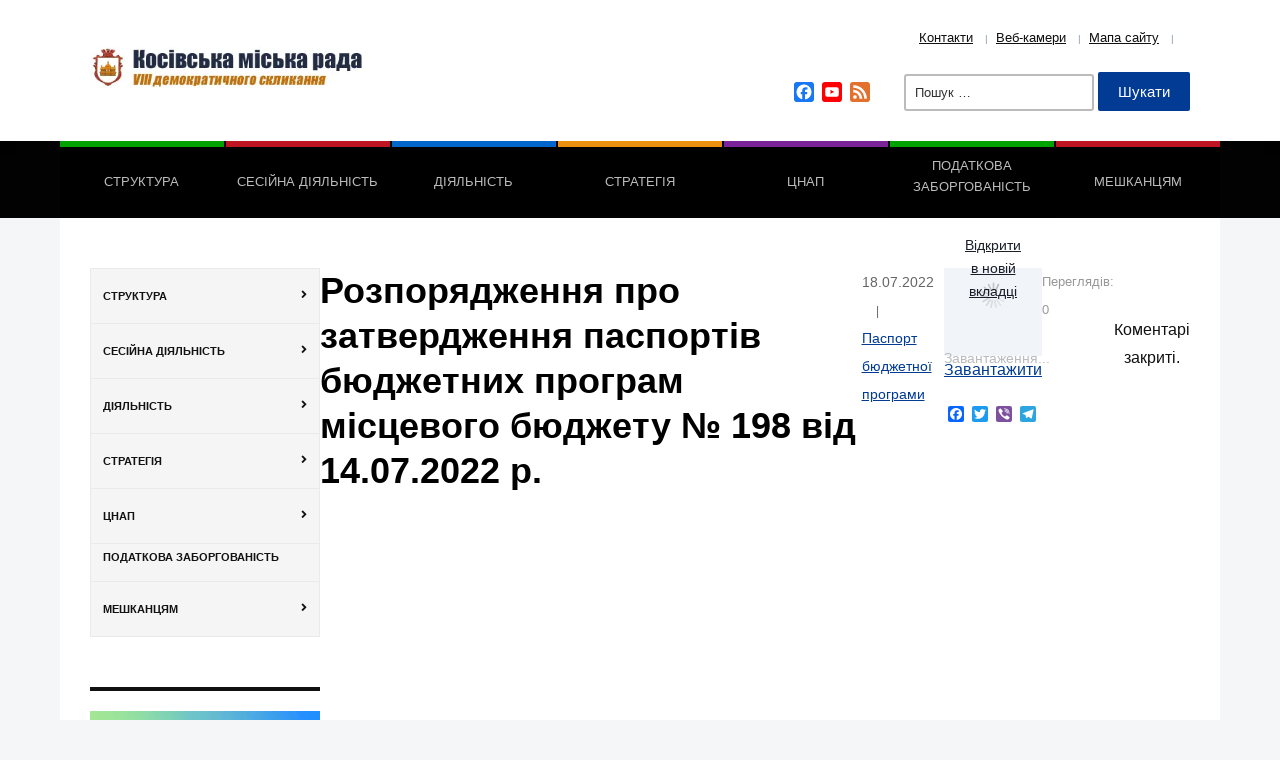

--- FILE ---
content_type: text/html; charset=UTF-8
request_url: https://kosivmr.gov.ua/6313/
body_size: 42298
content:
<!DOCTYPE html><html lang="uk" prefix="og: http://ogp.me/ns# fb: http://ogp.me/ns/fb#"><head><script data-no-optimize="1">var litespeed_docref=sessionStorage.getItem("litespeed_docref");litespeed_docref&&(Object.defineProperty(document,"referrer",{get:function(){return litespeed_docref}}),sessionStorage.removeItem("litespeed_docref"));</script> <meta charset="UTF-8" /><meta http-equiv="X-UA-Compatible" content="IE=edge" /><meta name="viewport" content="width=device-width, initial-scale=1.0" /><link rel="profile" href="//gmpg.org/xfn/11" /><title>Розпорядження про затвердження паспортів бюджетних програм місцевого бюджету № 198 від 14.07.2022 р. &#8211; Косівська міська рада</title><meta name='robots' content='max-image-preview:large' /><style>img:is([sizes="auto" i], [sizes^="auto," i]) { contain-intrinsic-size: 3000px 1500px }</style><meta name="dlm-version" content="5.1.7"><link rel='dns-prefetch' href='//static.addtoany.com' /><link rel="alternate" type="application/rss+xml" title="Косівська міська рада &raquo; стрічка" href="https://kosivmr.gov.ua/feed/" /><link rel="alternate" type="application/rss+xml" title="Косівська міська рада &raquo; Канал коментарів" href="https://kosivmr.gov.ua/comments/feed/" /><link rel="alternate" type="application/rss+xml" title="Косівська міська рада &raquo; Розпорядження про затвердження паспортів бюджетних програм місцевого бюджету № 198 від 14.07.2022 р. Канал коментарів" href="https://kosivmr.gov.ua/6313/feed/" /><style id="litespeed-ccss">ul{box-sizing:border-box}.entry-content{counter-reset:footnotes}:root{--wp--preset--font-size--normal:16px;--wp--preset--font-size--huge:42px}.screen-reader-text{border:0;clip-path:inset(50%);height:1px;margin:-1px;overflow:hidden;padding:0;position:absolute;width:1px;word-wrap:normal!important}html :where(img[class*=wp-image-]){height:auto;max-width:100%}:root{--wp--preset--aspect-ratio--square:1;--wp--preset--aspect-ratio--4-3:4/3;--wp--preset--aspect-ratio--3-4:3/4;--wp--preset--aspect-ratio--3-2:3/2;--wp--preset--aspect-ratio--2-3:2/3;--wp--preset--aspect-ratio--16-9:16/9;--wp--preset--aspect-ratio--9-16:9/16;--wp--preset--color--black:#000000;--wp--preset--color--cyan-bluish-gray:#abb8c3;--wp--preset--color--white:#ffffff;--wp--preset--color--pale-pink:#f78da7;--wp--preset--color--vivid-red:#cf2e2e;--wp--preset--color--luminous-vivid-orange:#ff6900;--wp--preset--color--luminous-vivid-amber:#fcb900;--wp--preset--color--light-green-cyan:#7bdcb5;--wp--preset--color--vivid-green-cyan:#00d084;--wp--preset--color--pale-cyan-blue:#8ed1fc;--wp--preset--color--vivid-cyan-blue:#0693e3;--wp--preset--color--vivid-purple:#9b51e0;--wp--preset--gradient--vivid-cyan-blue-to-vivid-purple:linear-gradient(135deg,rgba(6,147,227,1) 0%,rgb(155,81,224) 100%);--wp--preset--gradient--light-green-cyan-to-vivid-green-cyan:linear-gradient(135deg,rgb(122,220,180) 0%,rgb(0,208,130) 100%);--wp--preset--gradient--luminous-vivid-amber-to-luminous-vivid-orange:linear-gradient(135deg,rgba(252,185,0,1) 0%,rgba(255,105,0,1) 100%);--wp--preset--gradient--luminous-vivid-orange-to-vivid-red:linear-gradient(135deg,rgba(255,105,0,1) 0%,rgb(207,46,46) 100%);--wp--preset--gradient--very-light-gray-to-cyan-bluish-gray:linear-gradient(135deg,rgb(238,238,238) 0%,rgb(169,184,195) 100%);--wp--preset--gradient--cool-to-warm-spectrum:linear-gradient(135deg,rgb(74,234,220) 0%,rgb(151,120,209) 20%,rgb(207,42,186) 40%,rgb(238,44,130) 60%,rgb(251,105,98) 80%,rgb(254,248,76) 100%);--wp--preset--gradient--blush-light-purple:linear-gradient(135deg,rgb(255,206,236) 0%,rgb(152,150,240) 100%);--wp--preset--gradient--blush-bordeaux:linear-gradient(135deg,rgb(254,205,165) 0%,rgb(254,45,45) 50%,rgb(107,0,62) 100%);--wp--preset--gradient--luminous-dusk:linear-gradient(135deg,rgb(255,203,112) 0%,rgb(199,81,192) 50%,rgb(65,88,208) 100%);--wp--preset--gradient--pale-ocean:linear-gradient(135deg,rgb(255,245,203) 0%,rgb(182,227,212) 50%,rgb(51,167,181) 100%);--wp--preset--gradient--electric-grass:linear-gradient(135deg,rgb(202,248,128) 0%,rgb(113,206,126) 100%);--wp--preset--gradient--midnight:linear-gradient(135deg,rgb(2,3,129) 0%,rgb(40,116,252) 100%);--wp--preset--font-size--small:13px;--wp--preset--font-size--medium:20px;--wp--preset--font-size--large:36px;--wp--preset--font-size--x-large:42px;--wp--preset--spacing--20:0.44rem;--wp--preset--spacing--30:0.67rem;--wp--preset--spacing--40:1rem;--wp--preset--spacing--50:1.5rem;--wp--preset--spacing--60:2.25rem;--wp--preset--spacing--70:3.38rem;--wp--preset--spacing--80:5.06rem;--wp--preset--shadow--natural:6px 6px 9px rgba(0, 0, 0, 0.2);--wp--preset--shadow--deep:12px 12px 50px rgba(0, 0, 0, 0.4);--wp--preset--shadow--sharp:6px 6px 0px rgba(0, 0, 0, 0.2);--wp--preset--shadow--outlined:6px 6px 0px -3px rgba(255, 255, 255, 1), 6px 6px rgba(0, 0, 0, 1);--wp--preset--shadow--crisp:6px 6px 0px rgba(0, 0, 0, 1)}.pojo-skip-link{position:absolute;top:-1000em}#pojo-a11y-toolbar *{box-sizing:border-box}html{font-size:1em;line-height:1;scroll-behavior:smooth;-ms-text-size-adjust:100%;-webkit-text-size-adjust:100%;-webkit-box-sizing:border-box;-moz-box-sizing:border-box;box-sizing:border-box}*,*:before,*:after{-webkit-box-sizing:inherit;-moz-box-sizing:inherit;box-sizing:inherit}body{margin:0}header,nav{display:block}h1{font-size:2em;margin:.67em 0}main{display:block}a{background-color:#fff0;-webkit-text-decoration-skip:objects}small{font-size:80%}img{border-style:none;vertical-align:middle}svg:not(:root){overflow:hidden}button,input{font-family:sans-serif;font-size:100%;line-height:1.15;margin:0}button,input{overflow:visible}button{text-transform:none}button,[type="submit"]{-webkit-appearance:button}button::-moz-focus-inner,[type="submit"]::-moz-focus-inner{border-style:none;padding:0}button:-moz-focusring,[type="submit"]:-moz-focusring{outline:1px dotted ButtonText}[type="checkbox"]{box-sizing:border-box;padding:0}[type="search"]{-webkit-appearance:textfield;outline-offset:-2px}[type="search"]::-webkit-search-cancel-button,[type="search"]::-webkit-search-decoration{-webkit-appearance:none}::-webkit-file-upload-button{-webkit-appearance:button;font:inherit}details{display:block}summary{display:list-item}.clearfix:before,.clearfix:after{content:" ";display:table}.clearfix:after{clear:both}h1{color:#000;font-weight:600;line-height:1.3;margin:0}h1{font-size:36px}ul{list-style-type:none;margin:0;padding:0}ul ul{margin:0}.screen-reader-text{border:0;clip:rect(1px,1px,1px,1px);-webkit-clip-path:inset(50%);clip-path:inset(50%);height:1px;margin:-1px;overflow:hidden;padding:0;position:absolute!important;width:1px;word-wrap:normal!important;word-break:normal}.skip-link{left:-9999rem;top:2.5rem;z-index:999999999;text-decoration:underline}body,button,input{color:#333;font-family:"Libre Franklin","Helvetica Neue",helvetica,arial,sans-serif;font-size:15px;font-size:.9375em;font-weight:400;line-height:1.66}p{margin:0;padding:0}blockquote{font-size:1em;font-size:1.125em;font-style:italic;line-height:1.7;margin:0;overflow:hidden;padding:0}blockquote{quotes:""""}blockquote:before,blockquote:after{content:""}:focus{outline:none}html[lang="uk"] body,html[lang="uk"] button,html[lang="uk"] input{font-family:"Helvetica Neue",Helvetica,"Segoe UI",Arial,sans-serif}html[lang="uk"] h1{font-weight:700;line-height:1.2}html[lang="uk"] *{letter-spacing:0!important}label{color:#424242;display:block;font-weight:700;margin-bottom:.5em}input[type="search"]{color:#666;background:#fff;background-image:-webkit-linear-gradient(#fff0,#fff0);border:1px solid #bbb;-webkit-border-radius:3px;-moz-border-radius:3px;-ms-border-radius:3px;border-radius:3px;display:block;padding:.7em;width:100%}input[type="checkbox"]{margin-inline-end:.5em}input[type="checkbox"]+label{font-weight:400}button,input[type="submit"]{background-color:#013B93;border:0;-webkit-border-radius:2px;-moz-border-radius:2px;-ms-border-radius:2px;border-radius:2px;-webkit-box-shadow:none;box-shadow:none;color:#fff;display:inline-block;font-size:.875em;font-weight:600;line-height:1;padding:.8125rem 1.5rem;text-shadow:none}::-webkit-input-placeholder{color:#333;font-family:"Libre Franklin","Helvetica Neue",helvetica,arial,sans-serif}:-moz-placeholder{color:#333;font-family:"Libre Franklin","Helvetica Neue",helvetica,arial,sans-serif}::-moz-placeholder{color:#333;font-family:"Libre Franklin","Helvetica Neue",helvetica,arial,sans-serif;opacity:1}:-ms-input-placeholder{color:#333;font-family:"Libre Franklin","Helvetica Neue",helvetica,arial,sans-serif}a{color:#013B93;text-decoration:none}body{background-color:#f4f6f8;color:#111;font-family:Open Sans,Arial,sans-serif;font-size:62.5%;line-height:1.5rem;margin:0;padding:0;text-align:center;-webkit-font-smoothing:antialiased;-moz-osx-font-smoothing:grayscale}#container{font-size:1rem;line-height:1.75em;padding:0;text-align:center;width:100%}.site-wrapper-width{width:1160px}.site-wrapper-frame{background-color:#fff;margin:0 auto;padding:50px 30px;width:1160px}.site-section-wrapper{margin:0 auto;padding:0;text-align:start}.site-section-wrapper-masthead{padding:0 30px}#site-secondary-nav{font-size:.8125em;line-height:1.3em}#site-secondary-nav a{color:inherit;text-decoration:underline}#site-secondary-nav .menu-item{display:inline-block;margin:0 .5rem 6px}#site-secondary-nav .menu-item+.menu-item{margin-inline-start:calc(0.5rem - 4px)}#site-secondary-nav .menu-item+.menu-item:before{color:#8898af;content:"|";display:inline-block;font-size:10px;line-height:1em;margin-inline-end:.5rem}#site-masthead{background-color:#fff;padding:0;position:relative;z-index:3}#site-masthead-branding{box-shadow:0 5px 10px 0 rgb(0 0 0/.1);padding:30px 0;position:relative;z-index:2}#site-masthead-cover-menu{background-color:#020202;position:relative}.page-header-left #site-logo{display:inline-block;text-align:start;vertical-align:top;width:25%}#site-logo .custom-logo{max-width:100%;height:auto}.page-header-left #site-header-extra{display:inline-block;padding-inline-start:40px;text-align:end;vertical-align:top;width:75%}#site-header-extra .widget{display:inline-block;margin:0;vertical-align:middle}#site-header-extra .widget+.widget{margin:0 0 0 30px}#site-header-widgets{margin-top:1.25rem}#site-header-widgets .search-form .search-field{border-width:2px}#site-header-widgets .search-form label,#site-header-widgets .search-form .search-submit{display:inline-block;font-size:14px;line-height:1em;width:auto}#site-header-widgets .search-form label{margin-bottom:0}#site-header-widgets .search-form .search-field{padding-top:.375rem;padding-bottom:.375rem}#site-header-widgets .search-form .search-submit{font-size:.9375em;font-weight:400;padding:.75rem 1.25rem}#site-mobile-menu-toggle,#site-mobile-menu-toggle .site-toggle-anchor{display:block;font-size:20px;font-weight:600;text-align:center}#site-mobile-menu-toggle{display:none}#site-mobile-menu-toggle .site-toggle-anchor{background-color:#013B93;color:#fff;padding:1.125rem;width:100%}#site-mobile-menu-toggle .site-toggle-icon{display:none;vertical-align:top}#site-mobile-menu-toggle .site-toggle-label{display:none;line-height:1em;margin-inline-start:12px;vertical-align:top}#site-mobile-menu-toggle .site-toggle-icon.is-visible,#site-mobile-menu-toggle .site-toggle-label.is-visible{display:inline-block}#site-mobile-menu{background-color:#111;display:none;padding:30px}#site-mobile-menu a{color:#fff;display:block;padding:14px 0;position:relative}#site-mobile-menu .menu li{border-top:solid 1px #333;font-size:1.5em;font-weight:600;line-height:1.25em;position:relative}#site-mobile-menu .sub-menu{display:none}#site-mobile-menu .sub-menu li{font-size:1em;font-weight:400;padding-inline-start:1.25rem}#site-mobile-menu .menu>li:first-of-type{border-top-width:0;padding-top:0}#site-mobile-menu .sub-menu-toggle{background:none;border-left:solid 1px #333;color:#fff;display:inline-block;position:absolute;right:0;top:6px;padding:12px;vertical-align:middle;z-index:2}#site-mobile-menu .sub-menu .sub-menu-toggle{padding:10px;top:3px}#site-primary-nav{display:block;font-size:1em;font-weight:500;line-height:1em;margin:0;text-transform:uppercase}#site-primary-menu{display:flex;width:100%}#site-primary-menu>.menu-item{border-right:solid 2px rgb(0 0 0/.9);width:100%}#site-primary-menu .menu-item:last-of-type{border-right-width:0;margin-inline-end:0}.large-nav>li a{background-color:#111;background-color:rgb(0 0 0/.9);border-top:solid 6px #444;color:#bbb;display:block;line-height:1.25em;padding:24px 10px;text-align:center}.large-nav li:nth-child(5n+3)>a{border-top-color:#06c}.large-nav li:nth-child(5n+1)>a{border-top-color:#00a000}.large-nav li:nth-child(5n+4)>a{border-top-color:#ec900f}.large-nav li:nth-child(5n+5)>a{border-top-color:#7b2398}.large-nav li:nth-child(5n+2)>a{border-top-color:#bf1522}.sf-menu,.sf-menu *{margin:0;padding:0;list-style:none}.sf-menu li{position:relative}.sf-menu ul{position:absolute;display:none;top:100%;left:0;z-index:99}.sf-menu ul a{display:inline-block;position:relative}.sf-menu ul ul{top:0;left:100%}.large-nav{position:relative;z-index:100}.large-nav>.menu-item{display:inline-block;margin-inline-end:0;position:relative}.large-nav .menu-item-has-children>a{position:relative}.large-nav ul{background:#fff;-webkit-border-radius:3px;-moz-border-radius:3px;-ms-border-radius:3px;border-radius:3px;margin:0;padding:0;left:0;text-align:start;width:120%;border:solid 1px #ddd;border-width:0 1px 1px;box-shadow:1px 1px 8px rgb(0 0 0/.1)}.large-nav>li>ul:before{content:"";display:block;width:0;height:0;border-left:6px solid #fff0;border-right:6px solid #fff0;border-bottom:6px solid #fff;position:absolute;top:-5px;left:21px;z-index:10}.large-nav>li>ul:after{content:"";display:block;width:0;height:0;border-left:7px solid #fff0;border-right:7px solid #fff0;border-bottom:7px solid #fff;position:absolute;top:-6px;left:20px;z-index:8}.large-nav ul .menu-item{border-top:1px solid #e5e5e5;display:block;font-weight:500;margin:0;text-align:start;text-transform:none}.large-nav ul a{background-color:#f4f4f4;border-width:0;color:#111;display:block;font-size:.875em;line-height:1.5em;padding:12px 16px;text-align:start}.large-nav ul ul{right:100%;margin-top:0}.site-section-wrapper-main{background-color:#fff;position:relative;z-index:2}.site-column-aside .widget{line-height:1.5em;margin-bottom:3.125rem}.site-column-aside .widget:not(.widget_nav_menu){border-top:solid 4px #111;padding:20px 0 0}#site-column-main .site-column-content-wrapper{padding:0 40px}#site-column-content,#site-column-main,#site-aside-primary{display:inline-block;vertical-align:top}#site-aside-primary{font-size:.9375em;margin-bottom:2rem}#site-aside-primary{width:230px;flex-basis:230px}#site-column-main{margin-bottom:2rem;width:calc(100% - 230px)}#site-column-main>.site-column-main-wrapper{display:flex}#site-column-content{flex:1}.page-sidebar-primary #site-column-content{width:100%}.page-sidebar-primary #site-column-main .site-column-content-wrapper{padding-inline-end:0}.entry-tagline{color:#666;font-size:.875em;margin:0 0 2.5rem}.entry-tagline a{text-decoration:underline}.entry-tagline .post-meta-span+.post-meta-span:before{content:"|";display:inline-block;font-size:.75rem;line-height:1em;margin:0 .875rem}.site-column-aside .widget_nav_menu{border-width:0;font-size:.9375em;padding-top:0}.site-column-aside .widget_nav_menu .sub-menu{display:none}.site-column-aside .widget_nav_menu a{border:solid 1px #eaeaea;border-width:1px 1px 0 3px;color:#121212;display:block;padding:16px 12px}.site-column-aside .widget_nav_menu a,.site-column-aside .widget_nav_menu .menu-item-has-children>a{background-color:#f5f5f5;border-left:solid 1px #eaeaea;font-weight:600;position:relative;text-transform:uppercase}.site-column-aside .widget_nav_menu .menu-item-has-children>a{padding-inline-end:32px}.site-column-aside .widget_nav_menu .menu-item-has-children>a:after{content:"";display:inline-block;-webkit-font-smoothing:antialiased;font:normal 12px/12px"icomoon";margin:0;position:absolute;top:calc(50% - 7px);right:12px;vertical-align:top}.site-column-aside .widget_nav_menu .menu-item-has-children .menu-item>a{background-color:#f7f7f7;border-left-width:3px;color:#282828;font-weight:400;padding:12px 12px;text-transform:none}.site-column-aside .widget_nav_menu .sub-menu .menu-item-has-children .menu-item>a{padding-inline-start:24px}.site-column-aside .widget_nav_menu .menu{border-bottom:solid 1px #eaeaea}.site-column-aside .widget_nav_menu .menu-item-has-children .menu-item{font-size:1em}.page-title{font-size:2em;font-weight:600;letter-spacing:-.5px;line-height:1.35em;margin-bottom:3.5rem;padding:0}.single .page-title{font-size:2.25em;letter-spacing:-1px;line-height:1.25em;margin-bottom:2.5rem}.entry-content{font-size:1em;font-weight:400;line-height:1.7;margin:0;max-width:100%;text-align:start}.entry-content li+li{margin-top:.25rem}.entry-content p{margin-top:0;margin-bottom:2rem}.entry-content p:last-child{margin-bottom:0}.entry-content blockquote{background-color:#f3f5f6;border:solid 1px #e5e8eb;font-size:1em;font-style:normal;font-weight:400;margin:1.875rem 0;padding:1.875rem;-webkit-border-radius:3px;-moz-border-radius:3px;-ms-border-radius:3px;border-radius:3px}.entry-content a{text-decoration:underline}.entry-content ul{list-style-position:inside;margin:2em 0 2rem 0;padding:0}.entry-content ul{list-style-type:disc}.entry-content li{display:list-item}.entry-content ul li{list-style-type:circle}.widget{margin-bottom:40px}.widget:last-of-type{margin-bottom:0}@media screen and (max-width:1220px){.site-wrapper-frame{margin-bottom:0;padding-inline-end:30px;padding-inline-start:30px;width:100%;box-shadow:none}.site-wrapper-width{width:100%}}@media screen and (max-width:960px){#site-column-content{width:100%}#site-column-main .site-column-content-wrapper{padding:0}#site-column-main>.site-column-main-wrapper{flex-direction:column}.page-sidebar-primary #site-column-main .site-column-main-wrapper{padding-inline-start:40px}}@media screen and (max-width:768px){#site-aside-primary,#site-column-main{width:100%}.page-sidebar-primary #site-column-main .site-column-main-wrapper{padding-inline-start:0}#site-page-columns{display:flex;flex-direction:column}#site-column-main{order:1}#site-aside-primary{margin-top:2.5rem;order:2}#site-column-main .site-column-main-wrapper{padding:0}.site-column-aside .widget{display:inline-block;margin-inline-end:40px;vertical-align:top;width:calc((100% - 40px)/2)}.site-column-aside .widget:nth-child(even){margin-inline-end:0}.page-header-left #site-logo,.page-header-left #site-header-extra{display:block;text-align:center;width:100%}.page-header-left #site-header-extra{margin-top:1.875rem;padding-inline-start:0}#site-secondary-nav .menu-item{margin-inline-end:calc(0.5rem - 4px);margin-inline-start:.5rem}#site-header-widgets{margin-top:1.875rem}#site-mobile-menu-toggle{display:block}#site-primary-menu{display:none}#site-primary-nav{position:relative;text-transform:none}}@media screen and (max-width:640px){.single .page-title{font-size:1.875em}}@media screen and (max-width:480px){.site-wrapper-frame,.site-section-wrapper-masthead{padding-inline:20px}#site-secondary-nav{display:none}#site-header-extra .widget{display:block;margin-inline-start:0}#site-header-extra .widget+.widget{margin-inline-start:0}#site-header-extra .widget+.widget{margin-top:1.875rem}.single .page-title{font-size:1.5em}.site-column-aside .widget{margin-inline-end:0;width:100%}#site-mobile-menu .menu li{font-size:1.125em}#site-mobile-menu .sub-menu li{font-size:1em}.entry-content{line-height:1.45}}@media screen and (max-width:380px){.site-section-wrapper-masthead,.site-wrapper-frame{padding-inline-end:15px;padding-inline-start:15px}}.icon-icomoon{font-family:"icomoon"!important;speak:never;font-style:normal;font-weight:400;font-variant:normal;text-transform:none;line-height:1;-webkit-font-smoothing:antialiased;-moz-osx-font-smoothing:grayscale}.academia-icon-bars:before{content:""}.addtoany_list{display:inline;line-height:16px}.a2a_kit a:empty{display:none}.addtoany_list a,.widget .addtoany_list a{border:0;box-shadow:none;display:inline-block;font-size:16px;padding:0 4px;vertical-align:middle}.addtoany_special_service{display:inline-block;vertical-align:middle}.cmplz-hidden{display:none!important}</style><link rel="preload" data-asynced="1" data-optimized="2" as="style" onload="this.onload=null;this.rel='stylesheet'" href="https://kosivmr.gov.ua/wp-content/litespeed/ucss/31120dafb6adcb5ff099b8cd8bcdc46f.css?ver=c181f" /><script data-optimized="1" type="litespeed/javascript" data-src="https://kosivmr.gov.ua/wp-content/plugins/litespeed-cache/assets/js/css_async.min.js"></script> <style id='classic-theme-styles-inline-css' type='text/css'>/*! This file is auto-generated */
.wp-block-button__link{color:#fff;background-color:#32373c;border-radius:9999px;box-shadow:none;text-decoration:none;padding:calc(.667em + 2px) calc(1.333em + 2px);font-size:1.125em}.wp-block-file__button{background:#32373c;color:#fff;text-decoration:none}</style><style id='global-styles-inline-css' type='text/css'>:root{--wp--preset--aspect-ratio--square: 1;--wp--preset--aspect-ratio--4-3: 4/3;--wp--preset--aspect-ratio--3-4: 3/4;--wp--preset--aspect-ratio--3-2: 3/2;--wp--preset--aspect-ratio--2-3: 2/3;--wp--preset--aspect-ratio--16-9: 16/9;--wp--preset--aspect-ratio--9-16: 9/16;--wp--preset--color--black: #000000;--wp--preset--color--cyan-bluish-gray: #abb8c3;--wp--preset--color--white: #ffffff;--wp--preset--color--pale-pink: #f78da7;--wp--preset--color--vivid-red: #cf2e2e;--wp--preset--color--luminous-vivid-orange: #ff6900;--wp--preset--color--luminous-vivid-amber: #fcb900;--wp--preset--color--light-green-cyan: #7bdcb5;--wp--preset--color--vivid-green-cyan: #00d084;--wp--preset--color--pale-cyan-blue: #8ed1fc;--wp--preset--color--vivid-cyan-blue: #0693e3;--wp--preset--color--vivid-purple: #9b51e0;--wp--preset--gradient--vivid-cyan-blue-to-vivid-purple: linear-gradient(135deg,rgba(6,147,227,1) 0%,rgb(155,81,224) 100%);--wp--preset--gradient--light-green-cyan-to-vivid-green-cyan: linear-gradient(135deg,rgb(122,220,180) 0%,rgb(0,208,130) 100%);--wp--preset--gradient--luminous-vivid-amber-to-luminous-vivid-orange: linear-gradient(135deg,rgba(252,185,0,1) 0%,rgba(255,105,0,1) 100%);--wp--preset--gradient--luminous-vivid-orange-to-vivid-red: linear-gradient(135deg,rgba(255,105,0,1) 0%,rgb(207,46,46) 100%);--wp--preset--gradient--very-light-gray-to-cyan-bluish-gray: linear-gradient(135deg,rgb(238,238,238) 0%,rgb(169,184,195) 100%);--wp--preset--gradient--cool-to-warm-spectrum: linear-gradient(135deg,rgb(74,234,220) 0%,rgb(151,120,209) 20%,rgb(207,42,186) 40%,rgb(238,44,130) 60%,rgb(251,105,98) 80%,rgb(254,248,76) 100%);--wp--preset--gradient--blush-light-purple: linear-gradient(135deg,rgb(255,206,236) 0%,rgb(152,150,240) 100%);--wp--preset--gradient--blush-bordeaux: linear-gradient(135deg,rgb(254,205,165) 0%,rgb(254,45,45) 50%,rgb(107,0,62) 100%);--wp--preset--gradient--luminous-dusk: linear-gradient(135deg,rgb(255,203,112) 0%,rgb(199,81,192) 50%,rgb(65,88,208) 100%);--wp--preset--gradient--pale-ocean: linear-gradient(135deg,rgb(255,245,203) 0%,rgb(182,227,212) 50%,rgb(51,167,181) 100%);--wp--preset--gradient--electric-grass: linear-gradient(135deg,rgb(202,248,128) 0%,rgb(113,206,126) 100%);--wp--preset--gradient--midnight: linear-gradient(135deg,rgb(2,3,129) 0%,rgb(40,116,252) 100%);--wp--preset--font-size--small: 13px;--wp--preset--font-size--medium: 20px;--wp--preset--font-size--large: 36px;--wp--preset--font-size--x-large: 42px;--wp--preset--spacing--20: 0.44rem;--wp--preset--spacing--30: 0.67rem;--wp--preset--spacing--40: 1rem;--wp--preset--spacing--50: 1.5rem;--wp--preset--spacing--60: 2.25rem;--wp--preset--spacing--70: 3.38rem;--wp--preset--spacing--80: 5.06rem;--wp--preset--shadow--natural: 6px 6px 9px rgba(0, 0, 0, 0.2);--wp--preset--shadow--deep: 12px 12px 50px rgba(0, 0, 0, 0.4);--wp--preset--shadow--sharp: 6px 6px 0px rgba(0, 0, 0, 0.2);--wp--preset--shadow--outlined: 6px 6px 0px -3px rgba(255, 255, 255, 1), 6px 6px rgba(0, 0, 0, 1);--wp--preset--shadow--crisp: 6px 6px 0px rgba(0, 0, 0, 1);}:where(.is-layout-flex){gap: 0.5em;}:where(.is-layout-grid){gap: 0.5em;}body .is-layout-flex{display: flex;}.is-layout-flex{flex-wrap: wrap;align-items: center;}.is-layout-flex > :is(*, div){margin: 0;}body .is-layout-grid{display: grid;}.is-layout-grid > :is(*, div){margin: 0;}:where(.wp-block-columns.is-layout-flex){gap: 2em;}:where(.wp-block-columns.is-layout-grid){gap: 2em;}:where(.wp-block-post-template.is-layout-flex){gap: 1.25em;}:where(.wp-block-post-template.is-layout-grid){gap: 1.25em;}.has-black-color{color: var(--wp--preset--color--black) !important;}.has-cyan-bluish-gray-color{color: var(--wp--preset--color--cyan-bluish-gray) !important;}.has-white-color{color: var(--wp--preset--color--white) !important;}.has-pale-pink-color{color: var(--wp--preset--color--pale-pink) !important;}.has-vivid-red-color{color: var(--wp--preset--color--vivid-red) !important;}.has-luminous-vivid-orange-color{color: var(--wp--preset--color--luminous-vivid-orange) !important;}.has-luminous-vivid-amber-color{color: var(--wp--preset--color--luminous-vivid-amber) !important;}.has-light-green-cyan-color{color: var(--wp--preset--color--light-green-cyan) !important;}.has-vivid-green-cyan-color{color: var(--wp--preset--color--vivid-green-cyan) !important;}.has-pale-cyan-blue-color{color: var(--wp--preset--color--pale-cyan-blue) !important;}.has-vivid-cyan-blue-color{color: var(--wp--preset--color--vivid-cyan-blue) !important;}.has-vivid-purple-color{color: var(--wp--preset--color--vivid-purple) !important;}.has-black-background-color{background-color: var(--wp--preset--color--black) !important;}.has-cyan-bluish-gray-background-color{background-color: var(--wp--preset--color--cyan-bluish-gray) !important;}.has-white-background-color{background-color: var(--wp--preset--color--white) !important;}.has-pale-pink-background-color{background-color: var(--wp--preset--color--pale-pink) !important;}.has-vivid-red-background-color{background-color: var(--wp--preset--color--vivid-red) !important;}.has-luminous-vivid-orange-background-color{background-color: var(--wp--preset--color--luminous-vivid-orange) !important;}.has-luminous-vivid-amber-background-color{background-color: var(--wp--preset--color--luminous-vivid-amber) !important;}.has-light-green-cyan-background-color{background-color: var(--wp--preset--color--light-green-cyan) !important;}.has-vivid-green-cyan-background-color{background-color: var(--wp--preset--color--vivid-green-cyan) !important;}.has-pale-cyan-blue-background-color{background-color: var(--wp--preset--color--pale-cyan-blue) !important;}.has-vivid-cyan-blue-background-color{background-color: var(--wp--preset--color--vivid-cyan-blue) !important;}.has-vivid-purple-background-color{background-color: var(--wp--preset--color--vivid-purple) !important;}.has-black-border-color{border-color: var(--wp--preset--color--black) !important;}.has-cyan-bluish-gray-border-color{border-color: var(--wp--preset--color--cyan-bluish-gray) !important;}.has-white-border-color{border-color: var(--wp--preset--color--white) !important;}.has-pale-pink-border-color{border-color: var(--wp--preset--color--pale-pink) !important;}.has-vivid-red-border-color{border-color: var(--wp--preset--color--vivid-red) !important;}.has-luminous-vivid-orange-border-color{border-color: var(--wp--preset--color--luminous-vivid-orange) !important;}.has-luminous-vivid-amber-border-color{border-color: var(--wp--preset--color--luminous-vivid-amber) !important;}.has-light-green-cyan-border-color{border-color: var(--wp--preset--color--light-green-cyan) !important;}.has-vivid-green-cyan-border-color{border-color: var(--wp--preset--color--vivid-green-cyan) !important;}.has-pale-cyan-blue-border-color{border-color: var(--wp--preset--color--pale-cyan-blue) !important;}.has-vivid-cyan-blue-border-color{border-color: var(--wp--preset--color--vivid-cyan-blue) !important;}.has-vivid-purple-border-color{border-color: var(--wp--preset--color--vivid-purple) !important;}.has-vivid-cyan-blue-to-vivid-purple-gradient-background{background: var(--wp--preset--gradient--vivid-cyan-blue-to-vivid-purple) !important;}.has-light-green-cyan-to-vivid-green-cyan-gradient-background{background: var(--wp--preset--gradient--light-green-cyan-to-vivid-green-cyan) !important;}.has-luminous-vivid-amber-to-luminous-vivid-orange-gradient-background{background: var(--wp--preset--gradient--luminous-vivid-amber-to-luminous-vivid-orange) !important;}.has-luminous-vivid-orange-to-vivid-red-gradient-background{background: var(--wp--preset--gradient--luminous-vivid-orange-to-vivid-red) !important;}.has-very-light-gray-to-cyan-bluish-gray-gradient-background{background: var(--wp--preset--gradient--very-light-gray-to-cyan-bluish-gray) !important;}.has-cool-to-warm-spectrum-gradient-background{background: var(--wp--preset--gradient--cool-to-warm-spectrum) !important;}.has-blush-light-purple-gradient-background{background: var(--wp--preset--gradient--blush-light-purple) !important;}.has-blush-bordeaux-gradient-background{background: var(--wp--preset--gradient--blush-bordeaux) !important;}.has-luminous-dusk-gradient-background{background: var(--wp--preset--gradient--luminous-dusk) !important;}.has-pale-ocean-gradient-background{background: var(--wp--preset--gradient--pale-ocean) !important;}.has-electric-grass-gradient-background{background: var(--wp--preset--gradient--electric-grass) !important;}.has-midnight-gradient-background{background: var(--wp--preset--gradient--midnight) !important;}.has-small-font-size{font-size: var(--wp--preset--font-size--small) !important;}.has-medium-font-size{font-size: var(--wp--preset--font-size--medium) !important;}.has-large-font-size{font-size: var(--wp--preset--font-size--large) !important;}.has-x-large-font-size{font-size: var(--wp--preset--font-size--x-large) !important;}
:where(.wp-block-post-template.is-layout-flex){gap: 1.25em;}:where(.wp-block-post-template.is-layout-grid){gap: 1.25em;}
:where(.wp-block-columns.is-layout-flex){gap: 2em;}:where(.wp-block-columns.is-layout-grid){gap: 2em;}
:root :where(.wp-block-pullquote){font-size: 1.5em;line-height: 1.6;}</style><style id='collapscore-css-inline-css' type='text/css'>div.collapseomatic, div.collapseomatic_content {MARGIN:1em 0;}</style> <script type="litespeed/javascript" data-src="https://kosivmr.gov.ua/wp-includes/js/jquery/jquery.min.js" id="jquery-core-js"></script> <script id="addtoany-core-js-before" type="litespeed/javascript">window.a2a_config=window.a2a_config||{};a2a_config.callbacks=[];a2a_config.overlays=[];a2a_config.templates={};a2a_localize={Share:"Поділитися",Save:"Зберегти",Subscribe:"Підписатися",Email:"Email",Bookmark:"Закладка",ShowAll:"Показати все",ShowLess:"Показати менше",FindServices:"Знайти сервіс(и)",FindAnyServiceToAddTo:"Миттєвий пошук сервісів",PoweredBy:"Працює на",ShareViaEmail:"Поділитися через електронну пошту",SubscribeViaEmail:"Підпишіться електронною поштою",BookmarkInYourBrowser:"Додати до закладок у браузері",BookmarkInstructions:"Натисніть Ctrl+D або \u2318+D, щоб додати цю сторінку до закладок",AddToYourFavorites:"Додати в закладки",SendFromWebOrProgram:"Відправити з будь-якої адреси електронної пошти або програми електронної пошти",EmailProgram:"Програма електронної пошти",More:"Більше&#8230;",ThanksForSharing:"Дякуємо, що поділились!",ThanksForFollowing:"Дякуємо за підписку!"}</script> <script type="text/javascript" defer src="https://static.addtoany.com/menu/page.js" id="addtoany-core-js"></script> <link rel="https://api.w.org/" href="https://kosivmr.gov.ua/wp-json/" /><link rel="alternate" title="JSON" type="application/json" href="https://kosivmr.gov.ua/wp-json/wp/v2/posts/6313" /><link rel="EditURI" type="application/rsd+xml" title="RSD" href="https://kosivmr.gov.ua/xmlrpc.php?rsd" /><link rel="canonical" href="https://kosivmr.gov.ua/6313/" /><link rel='shortlink' href='https://kosivmr.gov.ua/?p=6313' /><link rel="alternate" title="oEmbed (JSON)" type="application/json+oembed" href="https://kosivmr.gov.ua/wp-json/oembed/1.0/embed?url=https%3A%2F%2Fkosivmr.gov.ua%2F6313%2F" /><link rel="alternate" title="oEmbed (XML)" type="text/xml+oembed" href="https://kosivmr.gov.ua/wp-json/oembed/1.0/embed?url=https%3A%2F%2Fkosivmr.gov.ua%2F6313%2F&#038;format=xml" /><style>.cmplz-hidden {
					display: none !important;
				}</style><style type="text/css">#pojo-a11y-toolbar .pojo-a11y-toolbar-toggle a{ background-color: #013b93;	color: #ffffff;}
#pojo-a11y-toolbar .pojo-a11y-toolbar-overlay, #pojo-a11y-toolbar .pojo-a11y-toolbar-overlay ul.pojo-a11y-toolbar-items.pojo-a11y-links{ border-color: #013b93;}
body.pojo-a11y-focusable a:focus{ outline-style: solid !important;	outline-width: 1px !important;	outline-color: #FF0000 !important;}
#pojo-a11y-toolbar .pojo-a11y-toolbar-overlay{ background-color: #ffffff;}
#pojo-a11y-toolbar .pojo-a11y-toolbar-overlay ul.pojo-a11y-toolbar-items li.pojo-a11y-toolbar-item a, #pojo-a11y-toolbar .pojo-a11y-toolbar-overlay p.pojo-a11y-toolbar-title{ color: #333333;}
#pojo-a11y-toolbar .pojo-a11y-toolbar-overlay ul.pojo-a11y-toolbar-items li.pojo-a11y-toolbar-item a.active{ background-color: #4054b2;	color: #ffffff;}</style><link rel="pingback" href="https://kosivmr.gov.ua/xmlrpc.php"><style type="text/css" id="wp-custom-css">.site-columns-footer 
{   margin-bottom: 2em; }
.wp-custom-header img  { width: 100%;}
#views-counter {FONT-size:80%;COLOR:#999;}
.widget-content-wrapper {   margin-bottom: 2em; }</style><meta property="og:locale" content="uk_UA"/><meta property="og:site_name" content="Косівська міська рада"/><meta property="og:title" content="Розпорядження про затвердження паспортів бюджетних програм місцевого бюджету № 198 від 14.07.2022 р."/><meta property="og:url" content="https://kosivmr.gov.ua/6313/"/><meta property="og:type" content="article"/><meta property="og:description" content="Розпорядження про затвердження паспортів бюджетних програм місцевого бюджету № 198 від 14.07.2022 р."/><meta property="og:image" content="https://kosivmr.gov.ua/wp-content/uploads/2021/03/logo1.jpg"/><meta property="og:image:url" content="https://kosivmr.gov.ua/wp-content/uploads/2021/03/logo1.jpg"/><meta property="og:image:secure_url" content="https://kosivmr.gov.ua/wp-content/uploads/2021/03/logo1.jpg"/><meta property="article:published_time" content="2022-07-18T19:14:27+03:00"/><meta property="article:modified_time" content="2022-07-18T19:14:27+03:00" /><meta property="og:updated_time" content="2022-07-18T19:14:27+03:00" /><meta property="article:section" content="Паспорт бюджетної програми"/><meta property="article:publisher" content="https://www.facebook.com/groups/413466378850682/"/><meta name="twitter:title" content="Розпорядження про затвердження паспортів бюджетних програм місцевого бюджету № 198 від 14.07.2022 р."/><meta name="twitter:url" content="https://kosivmr.gov.ua/6313/"/><meta name="twitter:description" content="Розпорядження про затвердження паспортів бюджетних програм місцевого бюджету № 198 від 14.07.2022 р."/><meta name="twitter:image" content="https://kosivmr.gov.ua/wp-content/uploads/2021/03/logo1.jpg"/><meta name="twitter:card" content="summary_large_image"/></head><body class="wp-singular post-template-default single single-post postid-6313 single-format-standard wp-custom-logo wp-embed-responsive wp-theme-city-hall  page-header-left page-menu-overlaid page-sidebar-primary"><div id="container"><a class="skip-link screen-reader-text" href="#site-main">Skip to content</a><header id="site-masthead" class="site-section site-section-masthead"><div id="site-masthead-branding"><div class="site-section-wrapper site-wrapper-width site-section-wrapper-masthead"><div id="site-logo">
<a href="https://kosivmr.gov.ua/" class="custom-logo-link" rel="home"><img data-lazyloaded="1" src="[data-uri]" width="379" height="82" data-src="https://kosivmr.gov.ua/wp-content/uploads/2021/03/logo1.jpg.webp" class="custom-logo" alt="Logo for Косівська міська рада" decoding="async" data-srcset="https://kosivmr.gov.ua/wp-content/uploads/2021/03/logo1.jpg.webp 379w, https://kosivmr.gov.ua/wp-content/uploads/2021/03/logo1-300x65.jpg.webp 300w, https://kosivmr.gov.ua/wp-content/uploads/2021/03/logo1-140x30.jpg.webp 140w" data-sizes="(max-width: 379px) 100vw, 379px" /></a></div><div id="site-header-extra"><nav id="site-secondary-nav"><ul id="site-secondary-menu" class=""><li id="menu-item-526" class="menu-item menu-item-type-post_type menu-item-object-page menu-item-526"><a href="https://kosivmr.gov.ua/contact/">Контакти</a></li><li id="menu-item-3026" class="menu-item menu-item-type-post_type menu-item-object-page menu-item-3026"><a href="https://kosivmr.gov.ua/online-camera/">Веб-камери</a></li><li id="menu-item-527" class="menu-item menu-item-type-post_type menu-item-object-page menu-item-527"><a href="https://kosivmr.gov.ua/sitemap/">Мапа сайту</a></li><li style="position:relative;" class="menu-item menu-item-gtranslate gt-menu-30148"></li></ul></nav><div id="site-header-widgets"><div class="widget widget_a2a_follow_widget clearfix" id="a2a_follow_widget-3"><div class="a2a_kit a2a_kit_size_20 a2a_follow addtoany_list" data-a2a-url="https://kosivmr.gov.ua/feed/" data-a2a-title="Косівська міська рада"><a class="a2a_button_facebook" href="https://www.facebook.com/profile.php?id=61577121025133" title="Facebook" rel="noopener" target="_blank"></a><a class="a2a_button_youtube_channel" href="https://www.youtube.com/channel/UCXTYnDNDj3FvWF3YBAYZtsg" title="YouTube Channel" rel="noopener" target="_blank"></a><a class="a2a_button_feed" href="https://kosivmr.gov.ua/feed/" title="RSS Feed" rel="noopener" target="_blank"></a></div></div><div class="widget widget_search clearfix" id="search-6"><form role="search" method="get" class="search-form" action="https://kosivmr.gov.ua/">
<label>
<span class="screen-reader-text">Пошук:</span>
<input type="search" class="search-field" placeholder="Пошук &hellip;" value="" name="s" />
</label>
<input type="submit" class="search-submit" value="Шукати" /></form></div></div></div></div></div><div id="site-masthead-cover-menu"><nav id="site-primary-nav"><div class="site-section-wrapper site-wrapper-width site-section-wrapper-primary-menu">
<span id="site-mobile-menu-toggle">
<button class="site-toggle-anchor">
<span class="site-toggle-icon site-toggle-icon-open is-visible icon-icomoon academia-icon-bars"></span>
<span class="site-toggle-label site-toggle-label-open is-visible">Меню</span>
<span class="site-toggle-icon site-toggle-icon-close icon-icomoon academia-icon-bars"></span>
<span class="site-toggle-label site-toggle-label-close">Закрити</span>
</button>
</span><div id="site-mobile-menu"><div class="menu-wrapper"><nav class="mobile-menu" aria-label="Mobile Menu"><ul class="mobile-menu-ul"><ul id="menu-main" class="menu"><li id="menu-item-512" class="menu-item menu-item-type-post_type menu-item-object-page menu-item-has-children menu-item-512"><a href="https://kosivmr.gov.ua/stuff/"><small>Структура</small></a><button class="sub-menu-toggle toggle-anchor"><span class="screen-reader-text">Show sub menu</span><span class="icon-icomoon academia-icon-chevron-down"></span></span></button><ul class="sub-menu"><li id="menu-item-516" class="menu-item menu-item-type-post_type menu-item-object-page menu-item-has-children menu-item-516"><a href="https://kosivmr.gov.ua/stuff/mer/">Міський голова</a><button class="sub-menu-toggle toggle-anchor"><span class="screen-reader-text">Show sub menu</span><span class="icon-icomoon academia-icon-chevron-down"></span></span></button><ul class="sub-menu"><li id="menu-item-517" class="menu-item menu-item-type-post_type menu-item-object-page menu-item-517"><a href="https://kosivmr.gov.ua/stuff/mer/actions/">Повноваження міського голови</a></li><li id="menu-item-1291" class="menu-item menu-item-type-post_type menu-item-object-page menu-item-1291"><a href="https://kosivmr.gov.ua/stuff/mer/mayor-report-2016/">Звіт Косівського міського голови</a></li><li id="menu-item-521" class="menu-item menu-item-type-post_type menu-item-object-page menu-item-521"><a href="https://kosivmr.gov.ua/questions/">Запитання</a></li></ul></li><li id="menu-item-3449" class="menu-item menu-item-type-post_type menu-item-object-page menu-item-3449"><a href="https://kosivmr.gov.ua/stuff/employees/">Працівники міської ради</a></li><li id="menu-item-514" class="menu-item menu-item-type-post_type menu-item-object-page menu-item-514"><a href="https://kosivmr.gov.ua/stuff/executive-committee/">Виконавчий комітет</a></li><li id="menu-item-3145" class="menu-item menu-item-type-post_type menu-item-object-page menu-item-has-children menu-item-3145"><a href="https://kosivmr.gov.ua/stuff/villages-elders/">Старости Косівської міської ради</a><button class="sub-menu-toggle toggle-anchor"><span class="screen-reader-text">Show sub menu</span><span class="icon-icomoon academia-icon-chevron-down"></span></span></button><ul class="sub-menu"><li id="menu-item-3012" class="menu-item menu-item-type-post_type menu-item-object-page menu-item-3012"><a href="https://kosivmr.gov.ua/activity/https-kosivmr-if-ua-activity-elder-standing/">Положення про старосту</a></li></ul></li><li id="menu-item-27512" class="menu-item menu-item-type-taxonomy menu-item-object-category menu-item-27512"><a href="https://kosivmr.gov.ua/category/docs/">Відділ організаційної і кадрової роботи та документообігу Косівської міської ради</a></li><li id="menu-item-27513" class="menu-item menu-item-type-taxonomy menu-item-object-category menu-item-27513"><a href="https://kosivmr.gov.ua/category/accounting/">Відділ бухгалтерського обліку та звітності Косівської міської ради</a></li><li id="menu-item-27502" class="menu-item menu-item-type-taxonomy menu-item-object-category menu-item-27502"><a href="https://kosivmr.gov.ua/category/legal/">Юридичний відділ Косівської міської ради</a></li><li id="menu-item-27511" class="menu-item menu-item-type-taxonomy menu-item-object-category menu-item-27511"><a href="https://kosivmr.gov.ua/category/landing/">Земельний відділ Косівської міської ради</a></li><li id="menu-item-27537" class="menu-item menu-item-type-taxonomy menu-item-object-category menu-item-has-children menu-item-27537"><a href="https://kosivmr.gov.ua/category/housing/">Відділ житлово-комунального господарства, будівництва та архітектури</a><button class="sub-menu-toggle toggle-anchor"><span class="screen-reader-text">Show sub menu</span><span class="icon-icomoon academia-icon-chevron-down"></span></span></button><ul class="sub-menu"><li id="menu-item-29794" class="menu-item menu-item-type-custom menu-item-object-custom menu-item-29794"><a href="https://docs.google.com/spreadsheets/d/1Wc6jk9AX6cAaHIlg5WO4uhSzywK_0AsU_hA0UNvpYs4/edit?gid=1913218731#gid=1913218731">Реєстр містобудівних умов та обмежень</a></li><li id="menu-item-5263" class="menu-item menu-item-type-taxonomy menu-item-object-category menu-item-5263"><a href="https://kosivmr.gov.ua/category/housing/small-privatization-objects/">Об’єкти малої приватизації</a></li><li id="menu-item-30659" class="menu-item menu-item-type-taxonomy menu-item-object-category menu-item-has-children menu-item-30659"><a href="https://kosivmr.gov.ua/category/housing/real-estate-rental/">Оренда нерухомого майна</a><button class="sub-menu-toggle toggle-anchor"><span class="screen-reader-text">Show sub menu</span><span class="icon-icomoon academia-icon-chevron-down"></span></span></button><ul class="sub-menu"><li id="menu-item-30657" class="menu-item menu-item-type-custom menu-item-object-custom menu-item-30657"><a href="https://docs.google.com/spreadsheets/d/18HY5tlxhJLn4bcfO7e-19_J0SOM58r66/edit?usp=sharing&#038;ouid=112547533390889020442&#038;rtpof=true&#038;sd=true">Об&#8217;єкти нерухомого майна, що можуть бути передані в оренду</a></li><li id="menu-item-30673" class="menu-item menu-item-type-custom menu-item-object-custom menu-item-30673"><a href="https://docs.google.com/spreadsheets/d/1Zy0UM-5p_oK8JqzGw3-ZJle0fiVN8sog/edit?usp=drive_link&#038;ouid=112547533390889020442&#038;rtpof=true&#038;sd=true">Об&#8217;єкти нерухомого майна, що перебувають в оренді</a></li></ul></li><li id="menu-item-5258" class="menu-item menu-item-type-taxonomy menu-item-object-category menu-item-5258"><a href="https://kosivmr.gov.ua/category/housing/development-complex-plan/">Комплексний план просторового розвитку території територіальної громади</a></li><li id="menu-item-27654" class="menu-item menu-item-type-custom menu-item-object-custom menu-item-27654"><a href="https://docs.google.com/spreadsheets/d/14aempTkMP1MmiWEZDfOfsUu_yklPqnSKjR462n4zzXk/edit?usp=sharing">Адресний реєстр</a></li><li id="menu-item-25231" class="menu-item menu-item-type-taxonomy menu-item-object-category menu-item-25231"><a href="https://kosivmr.gov.ua/category/housing/urban-plan-documentation/">Містобудівна документація</a></li><li id="menu-item-25707" class="menu-item menu-item-type-taxonomy menu-item-object-category menu-item-25707"><a href="https://kosivmr.gov.ua/category/housing/urban-planning-monitoring/">Містобудівний моніторинг</a></li><li id="menu-item-30430" class="menu-item menu-item-type-taxonomy menu-item-object-category menu-item-30430"><a href="https://kosivmr.gov.ua/category/housing/ads-housing/">Реклама, вивіски, демонтаж елементів благоустрою</a></li></ul></li><li id="menu-item-5377" class="menu-item menu-item-type-taxonomy menu-item-object-category menu-item-has-children menu-item-5377"><a href="https://kosivmr.gov.ua/category/promotion/">Відділ промоції, зв&#8217;язків та економічного розвитку</a><button class="sub-menu-toggle toggle-anchor"><span class="screen-reader-text">Show sub menu</span><span class="icon-icomoon academia-icon-chevron-down"></span></span></button><ul class="sub-menu"><li id="menu-item-6681" class="menu-item menu-item-type-taxonomy menu-item-object-category menu-item-has-children menu-item-6681"><a href="https://kosivmr.gov.ua/category/promotion/projects-promotion/">Проєктна діяльність</a><button class="sub-menu-toggle toggle-anchor"><span class="screen-reader-text">Show sub menu</span><span class="icon-icomoon academia-icon-chevron-down"></span></span></button><ul class="sub-menu"><li id="menu-item-7324" class="menu-item menu-item-type-taxonomy menu-item-object-category menu-item-7324"><a href="https://kosivmr.gov.ua/category/promotion/projects-promotion/sustainable-public-health-system-development/">Розбудова стійкої системи громадського здоров&#8217;я</a></li><li id="menu-item-8607" class="menu-item menu-item-type-taxonomy menu-item-object-category menu-item-8607"><a href="https://kosivmr.gov.ua/category/promotion/projects-promotion/pbu_0365/">Проєкт PBU_0365</a></li><li id="menu-item-8608" class="menu-item menu-item-type-taxonomy menu-item-object-category menu-item-8608"><a href="https://kosivmr.gov.ua/category/promotion/projects-promotion/pbu_1073/">Проєкт PBU_1073</a></li><li id="menu-item-8609" class="menu-item menu-item-type-taxonomy menu-item-object-category menu-item-8609"><a href="https://kosivmr.gov.ua/category/promotion/projects-promotion/sheep-breeding-revival/">Відродження вівчарства</a></li><li id="menu-item-29562" class="menu-item menu-item-type-taxonomy menu-item-object-category menu-item-29562"><a href="https://kosivmr.gov.ua/category/promotion/projects-promotion/british-council/">Промоція ЦКК_Британська Рада</a></li><li id="menu-item-30229" class="menu-item menu-item-type-taxonomy menu-item-object-category menu-item-30229"><a href="https://kosivmr.gov.ua/category/promotion/projects-promotion/museum/">Інтерактивний музей Гуцульщини_УКФ</a></li><li id="menu-item-30866" class="menu-item menu-item-type-taxonomy menu-item-object-category menu-item-has-children menu-item-30866"><a href="https://kosivmr.gov.ua/category/promotion/projects-promotion/roua00440/">Проєкт RESPONDIS_ROUA00440</a><button class="sub-menu-toggle toggle-anchor"><span class="screen-reader-text">Show sub menu</span><span class="icon-icomoon academia-icon-chevron-down"></span></span></button><ul class="sub-menu"><li id="menu-item-31730" class="menu-item menu-item-type-taxonomy menu-item-object-category menu-item-31730"><a href="https://kosivmr.gov.ua/category/promotion/projects-promotion/roua00440/about/">Про проєкт</a></li><li id="menu-item-31729" class="menu-item menu-item-type-taxonomy menu-item-object-category menu-item-31729"><a href="https://kosivmr.gov.ua/category/promotion/projects-promotion/roua00440/realisation/">Реалізація</a></li><li id="menu-item-31728" class="menu-item menu-item-type-taxonomy menu-item-object-category menu-item-31728"><a href="https://kosivmr.gov.ua/category/promotion/projects-promotion/roua00440/procurement/">Закупівлі</a></li></ul></li></ul></li><li id="menu-item-6683" class="menu-item menu-item-type-taxonomy menu-item-object-category menu-item-6683"><a href="https://kosivmr.gov.ua/category/promotion/business/">Бізнес</a></li><li id="menu-item-6682" class="menu-item menu-item-type-taxonomy menu-item-object-category menu-item-6682"><a href="https://kosivmr.gov.ua/category/promotion/agriculture/">Cільське господарство</a></li></ul></li><li id="menu-item-27508" class="menu-item menu-item-type-taxonomy menu-item-object-category menu-item-27508"><a href="https://kosivmr.gov.ua/category/fin/">Фінансовий відділ Косівської міської ради</a></li><li id="menu-item-27509" class="menu-item menu-item-type-taxonomy menu-item-object-category menu-item-27509"><a href="https://kosivmr.gov.ua/category/edu/">Відділ освіти Косівської міської ради</a></li><li id="menu-item-4378" class="menu-item menu-item-type-taxonomy menu-item-object-category menu-item-4378"><a href="https://kosivmr.gov.ua/category/culture/">Відділ культури та туризму Косівської міської ради</a></li><li id="menu-item-27507" class="menu-item menu-item-type-taxonomy menu-item-object-category menu-item-27507"><a href="https://kosivmr.gov.ua/category/kids/">Служба у справах дітей Косівської міської ради</a></li><li id="menu-item-27506" class="menu-item menu-item-type-taxonomy menu-item-object-category menu-item-27506"><a href="https://kosivmr.gov.ua/category/soc/">Відділ соціального захисту та охорони здоров&#8217;я Косівської міської ради</a></li><li id="menu-item-27505" class="menu-item menu-item-type-taxonomy menu-item-object-category menu-item-27505"><a href="https://kosivmr.gov.ua/category/hosp/">Комунальне некомерційне підприємство «Косівська центральна районна лікарня» Косівської міської ради</a></li><li id="menu-item-27504" class="menu-item menu-item-type-taxonomy menu-item-object-category menu-item-27504"><a href="https://kosivmr.gov.ua/category/comunal/">Міське комунальне підприємство «Косів» Косівської міської ради</a></li><li id="menu-item-27503" class="menu-item menu-item-type-taxonomy menu-item-object-category menu-item-27503"><a href="https://kosivmr.gov.ua/category/cnsp/">Комунальна установа «Центр надання соціальних послуг» Косівської міської ради</a></li><li id="menu-item-25561" class="menu-item menu-item-type-taxonomy menu-item-object-category menu-item-25561"><a href="https://kosivmr.gov.ua/category/youth-council/">Молодіжна рада</a></li></ul></li><li id="menu-item-27238" class="menu-item menu-item-type-taxonomy menu-item-object-category menu-item-has-children menu-item-27238"><a href="https://kosivmr.gov.ua/category/session-activity/"><small>Сесійна діяльність</small></a><button class="sub-menu-toggle toggle-anchor"><span class="screen-reader-text">Show sub menu</span><span class="icon-icomoon academia-icon-chevron-down"></span></span></button><ul class="sub-menu"><li id="menu-item-515" class="menu-item menu-item-type-post_type menu-item-object-page menu-item-515"><a href="https://kosivmr.gov.ua/stuff/deputies/">Депутати Косівської міської ради VIII демократичного скликання</a></li><li id="menu-item-27262" class="menu-item menu-item-type-taxonomy menu-item-object-category menu-item-27262"><a href="https://kosivmr.gov.ua/category/session-activity/sessions-orders/">Розпорядження про скликання сесії</a></li><li id="menu-item-27240" class="menu-item menu-item-type-taxonomy menu-item-object-category menu-item-has-children menu-item-27240"><a href="https://kosivmr.gov.ua/category/session-activity/sessions/">Сесії міської ради</a><button class="sub-menu-toggle toggle-anchor"><span class="screen-reader-text">Show sub menu</span><span class="icon-icomoon academia-icon-chevron-down"></span></span></button><ul class="sub-menu"><li id="menu-item-2646" class="menu-item menu-item-type-taxonomy menu-item-object-category menu-item-2646"><a href="https://kosivmr.gov.ua/category/session-activity/sessions/nominall-voting-8/">Поіменне голосування VIII скликання</a></li><li id="menu-item-3001" class="menu-item menu-item-type-taxonomy menu-item-object-category menu-item-3001"><a href="https://kosivmr.gov.ua/category/session-activity/sessions/projects/">Проєкти рішень</a></li><li id="menu-item-2670" class="menu-item menu-item-type-taxonomy menu-item-object-category menu-item-2670"><a href="https://kosivmr.gov.ua/category/session-activity/sessions/solutions-8/">Рішення VIII скликання</a></li><li id="menu-item-27241" class="menu-item menu-item-type-taxonomy menu-item-object-category menu-item-27241"><a href="https://kosivmr.gov.ua/category/session-activity/sessions/recordings/">Відеофіксація пленарних засідань ради</a></li></ul></li><li id="menu-item-29545" class="menu-item menu-item-type-taxonomy menu-item-object-category menu-item-has-children menu-item-29545"><a href="https://kosivmr.gov.ua/category/session-activity/committees/">Постійні комісії</a><button class="sub-menu-toggle toggle-anchor"><span class="screen-reader-text">Show sub menu</span><span class="icon-icomoon academia-icon-chevron-down"></span></span></button><ul class="sub-menu"><li id="menu-item-519" class="menu-item menu-item-type-post_type menu-item-object-page menu-item-519"><a href="https://kosivmr.gov.ua/stuff/standing-committees/">Склад постійних комісій  Косівської міської ради</a></li><li id="menu-item-3011" class="menu-item menu-item-type-post_type menu-item-object-page menu-item-3011"><a href="https://kosivmr.gov.ua/activity/standing-committees-principle/">Положення про постійні комісії Косівської міської ради</a></li><li id="menu-item-27244" class="menu-item menu-item-type-taxonomy menu-item-object-category menu-item-has-children menu-item-27244"><a href="https://kosivmr.gov.ua/category/session-activity/committees/finances/">Комісія з питань фінансів, бюджету, планування соціально-економічного розвитку та інвестицій</a><button class="sub-menu-toggle toggle-anchor"><span class="screen-reader-text">Show sub menu</span><span class="icon-icomoon academia-icon-chevron-down"></span></span></button><ul class="sub-menu"><li id="menu-item-27249" class="menu-item menu-item-type-taxonomy menu-item-object-category menu-item-27249"><a href="https://kosivmr.gov.ua/category/session-activity/committees/finances/protocols-finances/">Протоколи</a></li><li id="menu-item-27254" class="menu-item menu-item-type-taxonomy menu-item-object-category menu-item-27254"><a href="https://kosivmr.gov.ua/category/session-activity/committees/finances/video-finances/">Відеофіксація</a></li></ul></li><li id="menu-item-27245" class="menu-item menu-item-type-taxonomy menu-item-object-category menu-item-has-children menu-item-27245"><a href="https://kosivmr.gov.ua/category/session-activity/committees/human-rights/">Комісія з питань прав людини, законності, депутатської діяльності, етики та регламенту</a><button class="sub-menu-toggle toggle-anchor"><span class="screen-reader-text">Show sub menu</span><span class="icon-icomoon academia-icon-chevron-down"></span></span></button><ul class="sub-menu"><li id="menu-item-27250" class="menu-item menu-item-type-taxonomy menu-item-object-category menu-item-27250"><a href="https://kosivmr.gov.ua/category/session-activity/committees/human-rights/protocols-human-rights/">Протоколи</a></li><li id="menu-item-27255" class="menu-item menu-item-type-taxonomy menu-item-object-category menu-item-27255"><a href="https://kosivmr.gov.ua/category/session-activity/committees/human-rights/video-human-rights/">Відеофіксація</a></li></ul></li><li id="menu-item-27246" class="menu-item menu-item-type-taxonomy menu-item-object-category menu-item-has-children menu-item-27246"><a href="https://kosivmr.gov.ua/category/session-activity/committees/ecology/">Комісія з питань екології та земельних ресурсів</a><button class="sub-menu-toggle toggle-anchor"><span class="screen-reader-text">Show sub menu</span><span class="icon-icomoon academia-icon-chevron-down"></span></span></button><ul class="sub-menu"><li id="menu-item-27251" class="menu-item menu-item-type-taxonomy menu-item-object-category menu-item-27251"><a href="https://kosivmr.gov.ua/category/session-activity/committees/ecology/protocols-ecology/">Протоколи</a></li><li id="menu-item-27256" class="menu-item menu-item-type-taxonomy menu-item-object-category menu-item-27256"><a href="https://kosivmr.gov.ua/category/session-activity/committees/ecology/video-ecology/">Відеофіксація</a></li></ul></li><li id="menu-item-27247" class="menu-item menu-item-type-taxonomy menu-item-object-category menu-item-has-children menu-item-27247"><a href="https://kosivmr.gov.ua/category/session-activity/committees/communal/">Комісія з питань комунальної власності та житлово-комунального господарства</a><button class="sub-menu-toggle toggle-anchor"><span class="screen-reader-text">Show sub menu</span><span class="icon-icomoon academia-icon-chevron-down"></span></span></button><ul class="sub-menu"><li id="menu-item-27252" class="menu-item menu-item-type-taxonomy menu-item-object-category menu-item-27252"><a href="https://kosivmr.gov.ua/category/session-activity/committees/communal/protocols-communal/">Протоколи</a></li><li id="menu-item-27257" class="menu-item menu-item-type-taxonomy menu-item-object-category menu-item-27257"><a href="https://kosivmr.gov.ua/category/session-activity/committees/communal/video-communal/">Відеофіксація</a></li></ul></li><li id="menu-item-27248" class="menu-item menu-item-type-taxonomy menu-item-object-category menu-item-has-children menu-item-27248"><a href="https://kosivmr.gov.ua/category/session-activity/committees/humanitarian/">Комісія з гуманітарних питань</a><button class="sub-menu-toggle toggle-anchor"><span class="screen-reader-text">Show sub menu</span><span class="icon-icomoon academia-icon-chevron-down"></span></span></button><ul class="sub-menu"><li id="menu-item-27253" class="menu-item menu-item-type-taxonomy menu-item-object-category menu-item-27253"><a href="https://kosivmr.gov.ua/category/session-activity/committees/humanitarian/protocols-humanitarian/">Протоколи</a></li><li id="menu-item-27258" class="menu-item menu-item-type-taxonomy menu-item-object-category menu-item-27258"><a href="https://kosivmr.gov.ua/category/session-activity/committees/humanitarian/video-humanitarian/">Відеофіксація</a></li></ul></li></ul></li><li id="menu-item-27242" class="menu-item menu-item-type-taxonomy menu-item-object-category menu-item-27242"><a href="https://kosivmr.gov.ua/category/session-activity/regulations-session-activity/">Регламент</a></li><li id="menu-item-27243" class="menu-item menu-item-type-taxonomy menu-item-object-category menu-item-27243"><a href="https://kosivmr.gov.ua/category/session-activity/deputy-inquiries/">Депутатські запити та депутатські звернення</a></li><li id="menu-item-27239" class="menu-item menu-item-type-taxonomy menu-item-object-category menu-item-27239"><a href="https://kosivmr.gov.ua/category/session-activity/protocols-session-activity/">Протоколи тимчасових контрольних комісій</a></li></ul></li><li id="menu-item-29837" class="menu-item menu-item-type-custom menu-item-object-custom menu-item-has-children menu-item-29837"><a><small>Діяльність</small></a><button class="sub-menu-toggle toggle-anchor"><span class="screen-reader-text">Show sub menu</span><span class="icon-icomoon academia-icon-chevron-down"></span></span></button><ul class="sub-menu"><li id="menu-item-3014" class="menu-item menu-item-type-post_type menu-item-object-page menu-item-3014"><a href="https://kosivmr.gov.ua/activity/anticorruption-legislation/">Антикорупційне законодавство</a></li><li id="menu-item-29457" class="menu-item menu-item-type-taxonomy menu-item-object-category menu-item-29457"><a href="https://kosivmr.gov.ua/category/inclusiveness/">Безбарʼєрність</a></li><li id="menu-item-3003" class="menu-item menu-item-type-taxonomy menu-item-object-category menu-item-3003"><a href="https://kosivmr.gov.ua/category/orders/">Розпорядження</a></li><li id="menu-item-5463" class="menu-item menu-item-type-taxonomy menu-item-object-category current-post-ancestor current-menu-parent current-post-parent menu-item-5463"><a href="https://kosivmr.gov.ua/category/budget-program-passport/">Паспорт бюджетної програми</a></li><li id="menu-item-4352" class="menu-item menu-item-type-taxonomy menu-item-object-category menu-item-has-children menu-item-4352"><a href="https://kosivmr.gov.ua/category/regulatory-policy/">Регуляторна політика</a><button class="sub-menu-toggle toggle-anchor"><span class="screen-reader-text">Show sub menu</span><span class="icon-icomoon academia-icon-chevron-down"></span></span></button><ul class="sub-menu"><li id="menu-item-4356" class="menu-item menu-item-type-taxonomy menu-item-object-category menu-item-4356"><a href="https://kosivmr.gov.ua/category/regulatory-policy/plans/">Плани регуляторної діяльності</a></li><li id="menu-item-4353" class="menu-item menu-item-type-taxonomy menu-item-object-category menu-item-4353"><a href="https://kosivmr.gov.ua/category/regulatory-policy/act-projects/">Проекти регуляторних актів</a></li><li id="menu-item-4354" class="menu-item menu-item-type-taxonomy menu-item-object-category menu-item-4354"><a href="https://kosivmr.gov.ua/category/regulatory-policy/valid-acts/">Чинні регуляторні акти</a></li><li id="menu-item-4355" class="menu-item menu-item-type-taxonomy menu-item-object-category menu-item-4355"><a href="https://kosivmr.gov.ua/category/regulatory-policy/mer-report/">Звіт голови з регуляторної діяльності</a></li><li id="menu-item-6615" class="menu-item menu-item-type-taxonomy menu-item-object-category menu-item-6615"><a href="https://kosivmr.gov.ua/category/regulatory-policy/performance-tracking/">Відстеження результативності регуляторних актів</a></li></ul></li><li id="menu-item-4271" class="menu-item menu-item-type-taxonomy menu-item-object-category menu-item-4271"><a href="https://kosivmr.gov.ua/category/regulations/">Статут</a></li><li id="menu-item-2997" class="menu-item menu-item-type-taxonomy menu-item-object-category menu-item-2997"><a href="https://kosivmr.gov.ua/category/executive-committee/">Виконавчий комітет</a></li><li id="menu-item-3000" class="menu-item menu-item-type-taxonomy menu-item-object-category menu-item-3000"><a href="https://kosivmr.gov.ua/category/programs/">Програми</a></li><li id="menu-item-25562" class="menu-item menu-item-type-taxonomy menu-item-object-category menu-item-has-children menu-item-25562"><a href="https://kosivmr.gov.ua/category/public-info/">Публічна інформація</a><button class="sub-menu-toggle toggle-anchor"><span class="screen-reader-text">Show sub menu</span><span class="icon-icomoon academia-icon-chevron-down"></span></span></button><ul class="sub-menu"><li id="menu-item-26488" class="menu-item menu-item-type-taxonomy menu-item-object-category menu-item-26488"><a href="https://kosivmr.gov.ua/category/public-info/open-data/">Відкриті дані</a></li><li id="menu-item-25565" class="menu-item menu-item-type-taxonomy menu-item-object-category menu-item-25565"><a href="https://kosivmr.gov.ua/category/public-info/reports/">Звіти щодо доступу до публічної інформації</a></li><li id="menu-item-26491" class="menu-item menu-item-type-post_type menu-item-object-page menu-item-26491"><a href="https://kosivmr.gov.ua/activity/regulation-docs/">Нормативні документи</a></li><li id="menu-item-25564" class="menu-item menu-item-type-taxonomy menu-item-object-category menu-item-25564"><a href="https://kosivmr.gov.ua/category/public-info/funds-using/">Використання коштів, виділених з Фонду ліквідації наслідків збройної агресії</a></li></ul></li><li id="menu-item-3002" class="menu-item menu-item-type-taxonomy menu-item-object-category menu-item-3002"><a href="https://kosivmr.gov.ua/category/articles/">Публікації</a></li><li id="menu-item-548" class="menu-item menu-item-type-taxonomy menu-item-object-category menu-item-548"><a href="https://kosivmr.gov.ua/category/video/">Відео</a></li></ul></li><li id="menu-item-4190" class="menu-item menu-item-type-taxonomy menu-item-object-category menu-item-has-children menu-item-4190"><a href="https://kosivmr.gov.ua/category/development-strategy/"><small>Стратегія</small></a><button class="sub-menu-toggle toggle-anchor"><span class="screen-reader-text">Show sub menu</span><span class="icon-icomoon academia-icon-chevron-down"></span></span></button><ul class="sub-menu"><li id="menu-item-523" class="menu-item menu-item-type-post_type menu-item-object-page menu-item-has-children menu-item-523"><a href="https://kosivmr.gov.ua/investment/">Інвестиції, туризм</a><button class="sub-menu-toggle toggle-anchor"><span class="screen-reader-text">Show sub menu</span><span class="icon-icomoon academia-icon-chevron-down"></span></span></button><ul class="sub-menu"><li id="menu-item-522" class="menu-item menu-item-type-post_type menu-item-object-page menu-item-522"><a href="https://kosivmr.gov.ua/tourism/">Туризм</a></li></ul></li></ul></li><li id="menu-item-3194" class="menu-item menu-item-type-post_type menu-item-object-page menu-item-has-children menu-item-3194"><a href="https://kosivmr.gov.ua/cnap/"><small>ЦНАП</small></a><button class="sub-menu-toggle toggle-anchor"><span class="screen-reader-text">Show sub menu</span><span class="icon-icomoon academia-icon-chevron-down"></span></span></button><ul class="sub-menu"><li id="menu-item-3197" class="menu-item menu-item-type-taxonomy menu-item-object-category menu-item-3197"><a href="https://kosivmr.gov.ua/category/cnap-news/">Новини</a></li><li id="menu-item-3196" class="menu-item menu-item-type-custom menu-item-object-custom menu-item-3196"><a href="https://kosivmr.gov.ua/cnap/">Контакти та графік роботи</a></li><li id="menu-item-26366" class="menu-item menu-item-type-taxonomy menu-item-object-category menu-item-26366"><a href="https://kosivmr.gov.ua/category/cnap-vpo/">Інформація для внутрішньо-переміщених осіб</a></li><li id="menu-item-3209" class="menu-item menu-item-type-taxonomy menu-item-object-category menu-item-has-children menu-item-3209"><a href="https://kosivmr.gov.ua/category/services/category/">Перелік послуг за категоріями</a><button class="sub-menu-toggle toggle-anchor"><span class="screen-reader-text">Show sub menu</span><span class="icon-icomoon academia-icon-chevron-down"></span></span></button><ul class="sub-menu"><li id="menu-item-30421" class="menu-item menu-item-type-taxonomy menu-item-object-category menu-item-30421"><a href="https://kosivmr.gov.ua/category/services/category/veteran/">Адмінсервіс «Ветеран»</a></li><li id="menu-item-3214" class="menu-item menu-item-type-taxonomy menu-item-object-category menu-item-3214"><a href="https://kosivmr.gov.ua/category/services/category/registration/">Реєстрація / Зняття з реєстрації мешканців (ЦНАП)</a></li><li id="menu-item-3391" class="menu-item menu-item-type-taxonomy menu-item-object-category menu-item-3391"><a href="https://kosivmr.gov.ua/category/services/category/land/">Земельні питання (Земельний відділ Косівської міської ради)</a></li><li id="menu-item-3459" class="menu-item menu-item-type-taxonomy menu-item-object-category menu-item-3459"><a href="https://kosivmr.gov.ua/category/services/category/local-importance/">Питання місцевого значення (Косівська міська рада)</a></li><li id="menu-item-3528" class="menu-item menu-item-type-taxonomy menu-item-object-category menu-item-3528"><a href="https://kosivmr.gov.ua/category/services/category/social/">Пенсійний Фонд України</a></li><li id="menu-item-3576" class="menu-item menu-item-type-taxonomy menu-item-object-category menu-item-3576"><a href="https://kosivmr.gov.ua/category/services/category/realty-rights-registration/">Державна реєстрація речових прав на нерухоме майно (ЦНАП)</a></li><li id="menu-item-3620" class="menu-item menu-item-type-taxonomy menu-item-object-category menu-item-3620"><a href="https://kosivmr.gov.ua/category/services/category/juridic-entrepreneurs-registration/">Державна реєстрація юридичних осіб, фізичних осіб-підприємців (ЦНАП)</a></li><li id="menu-item-3679" class="menu-item menu-item-type-taxonomy menu-item-object-category menu-item-3679"><a href="https://kosivmr.gov.ua/category/services/category/geocadastre/">Відділ у Косівському районі Головного управління Держгеокадастру в Івано-Франківській області</a></li><li id="menu-item-25656" class="menu-item menu-item-type-taxonomy menu-item-object-category menu-item-25656"><a href="https://kosivmr.gov.ua/category/services/category/prodspozhyv/">Косівський відділ Головного управління Держпродспоживслужби в Івано-Франківській області</a></li><li id="menu-item-3759" class="menu-item menu-item-type-taxonomy menu-item-object-category menu-item-3759"><a href="https://kosivmr.gov.ua/category/services/category/justice-ministry-interregional-department/">Південно-Західне Міжрегіональне Управління Міністерства Юстиції (м. Івано-Франківськ)</a></li><li id="menu-item-4928" class="menu-item menu-item-type-taxonomy menu-item-object-category menu-item-4928"><a href="https://kosivmr.gov.ua/category/services/category/architecture-urban-planning/">Архітектура та містобудування</a></li><li id="menu-item-8513" class="menu-item menu-item-type-taxonomy menu-item-object-category menu-item-8513"><a href="https://kosivmr.gov.ua/category/services/category/patrol-police-department/">Управління патрульної поліції в Івано-Франківській області Департаменту патрульної поліції</a></li></ul></li><li id="menu-item-3212" class="menu-item menu-item-type-taxonomy menu-item-object-category menu-item-has-children menu-item-3212"><a href="https://kosivmr.gov.ua/category/services/institution/">Перелік послуг за установами</a><button class="sub-menu-toggle toggle-anchor"><span class="screen-reader-text">Show sub menu</span><span class="icon-icomoon academia-icon-chevron-down"></span></span></button><ul class="sub-menu"><li id="menu-item-3980" class="menu-item menu-item-type-taxonomy menu-item-object-category menu-item-3980"><a href="https://kosivmr.gov.ua/category/services/institution/cnap/">ЦНАП</a></li><li id="menu-item-3984" class="menu-item menu-item-type-taxonomy menu-item-object-category menu-item-3984"><a href="https://kosivmr.gov.ua/category/services/institution/elders/">Старости</a></li><li id="menu-item-3985" class="menu-item menu-item-type-taxonomy menu-item-object-category menu-item-3985"><a href="https://kosivmr.gov.ua/category/services/institution/land-institution/">Земельний відділ Косівської міської ради</a></li><li id="menu-item-3986" class="menu-item menu-item-type-taxonomy menu-item-object-category menu-item-3986"><a href="https://kosivmr.gov.ua/category/services/institution/rada/">Косівська міська рада</a></li><li id="menu-item-3987" class="menu-item menu-item-type-taxonomy menu-item-object-category menu-item-3987"><a href="https://kosivmr.gov.ua/category/services/institution/social-institution/">Пенсійний Фонд України</a></li><li id="menu-item-3989" class="menu-item menu-item-type-taxonomy menu-item-object-category menu-item-3989"><a href="https://kosivmr.gov.ua/category/services/institution/geocadastre-institution/">Відділ у Косівському районі Головного управління Держгеокадастру в Івано-Франківській області</a></li><li id="menu-item-3991" class="menu-item menu-item-type-taxonomy menu-item-object-category menu-item-3991"><a href="https://kosivmr.gov.ua/category/services/institution/justice-ministry-department/">Південно-Західне Міжрегіональне Управління Міністерства Юстиції (м. Івано-Франківськ)</a></li><li id="menu-item-8514" class="menu-item menu-item-type-taxonomy menu-item-object-category menu-item-8514"><a href="https://kosivmr.gov.ua/category/services/institution/patrol-police-department-institution/">Управління патрульної поліції в Івано-Франківській області Департаменту патрульної поліції</a></li></ul></li><li id="menu-item-3997" class="menu-item menu-item-type-post_type menu-item-object-page menu-item-3997"><a href="https://kosivmr.gov.ua/cnap/sadok/">Електронна черга в садочки</a></li><li id="menu-item-4004" class="menu-item menu-item-type-post_type menu-item-object-page menu-item-4004"><a href="https://kosivmr.gov.ua/cnap/school/">Електронна черга в школи</a></li><li id="menu-item-3200" class="menu-item menu-item-type-post_type menu-item-object-page menu-item-3200"><a href="https://kosivmr.gov.ua/cnap/formation/">Структура</a></li><li id="menu-item-3205" class="menu-item menu-item-type-post_type menu-item-object-page menu-item-3205"><a href="https://kosivmr.gov.ua/cnap/regulations/">Нормативно-правова база</a></li></ul></li><li id="menu-item-30625" class="menu-item menu-item-type-post_type menu-item-object-page menu-item-30625"><a href="https://kosivmr.gov.ua/tax-debts/"><div style="MARGIN:-1em 0 -0.2em 0;"><small>Податкова заборгованість</small></div></a></li><li id="menu-item-520" class="menu-item menu-item-type-post_type menu-item-object-page menu-item-has-children menu-item-520"><a href="https://kosivmr.gov.ua/services/"><small>Мешканцям</small></a><button class="sub-menu-toggle toggle-anchor"><span class="screen-reader-text">Show sub menu</span><span class="icon-icomoon academia-icon-chevron-down"></span></span></button><ul class="sub-menu"><li id="menu-item-509" class="menu-item menu-item-type-post_type menu-item-object-page menu-item-509"><a href="https://kosivmr.gov.ua/activity/personal-reception-schedule/">Графік особистого прийому громадян</a></li><li id="menu-item-26400" class="menu-item menu-item-type-taxonomy menu-item-object-category menu-item-has-children menu-item-26400"><a href="https://kosivmr.gov.ua/category/veterans/">Інформація для ветеранів і ветеранок</a><button class="sub-menu-toggle toggle-anchor"><span class="screen-reader-text">Show sub menu</span><span class="icon-icomoon academia-icon-chevron-down"></span></span></button><ul class="sub-menu"><li id="menu-item-26405" class="menu-item menu-item-type-taxonomy menu-item-object-category menu-item-26405"><a href="https://kosivmr.gov.ua/category/veterans/benefits-discounts/">Пільги та знижки</a></li><li id="menu-item-26414" class="menu-item menu-item-type-post_type menu-item-object-post menu-item-26414"><a href="https://kosivmr.gov.ua/26403/">Корисні посилання</a></li></ul></li><li id="menu-item-25338" class="menu-item menu-item-type-taxonomy menu-item-object-category menu-item-has-children menu-item-25338"><a href="https://kosivmr.gov.ua/category/vpo/">Інформація для ВПО</a><button class="sub-menu-toggle toggle-anchor"><span class="screen-reader-text">Show sub menu</span><span class="icon-icomoon academia-icon-chevron-down"></span></span></button><ul class="sub-menu"><li id="menu-item-25341" class="menu-item menu-item-type-taxonomy menu-item-object-category menu-item-25341"><a href="https://kosivmr.gov.ua/category/vpo/information-vpo/">Реєстрація ВПО, отримання медичної, гуманітарної допомоги, соціальних виплат</a></li><li id="menu-item-25339" class="menu-item menu-item-type-taxonomy menu-item-object-category menu-item-25339"><a href="https://kosivmr.gov.ua/category/vpo/children-education/">Влаштування дітей у закладах освіти</a></li><li id="menu-item-25340" class="menu-item menu-item-type-taxonomy menu-item-object-category menu-item-25340"><a href="https://kosivmr.gov.ua/category/vpo/employment/">Працевлаштування</a></li></ul></li><li id="menu-item-26455" class="menu-item menu-item-type-taxonomy menu-item-object-category menu-item-has-children menu-item-26455"><a href="https://kosivmr.gov.ua/category/apartment-accounting/">Квартирний облік громадян, які потребують поліпшення житлових умов</a><button class="sub-menu-toggle toggle-anchor"><span class="screen-reader-text">Show sub menu</span><span class="icon-icomoon academia-icon-chevron-down"></span></span></button><ul class="sub-menu"><li id="menu-item-26456" class="menu-item menu-item-type-taxonomy menu-item-object-category menu-item-26456"><a href="https://kosivmr.gov.ua/category/apartment-accounting/acts/">Нормативні акти</a></li><li id="menu-item-26457" class="menu-item menu-item-type-taxonomy menu-item-object-category menu-item-26457"><a href="https://kosivmr.gov.ua/category/apartment-accounting/lists/">Списки громадян, які знаходяться на квартирному обліку</a></li></ul></li><li id="menu-item-5296" class="menu-item menu-item-type-taxonomy menu-item-object-category menu-item-5296"><a href="https://kosivmr.gov.ua/category/public-services-guide/">Гід з державних послуг</a></li><li id="menu-item-2998" class="menu-item menu-item-type-taxonomy menu-item-object-category menu-item-2998"><a href="https://kosivmr.gov.ua/category/news/">Новини</a></li><li id="menu-item-2995" class="menu-item menu-item-type-taxonomy menu-item-object-category menu-item-2995"><a href="https://kosivmr.gov.ua/category/information/">Інформаційні повідомлення</a></li><li id="menu-item-2999" class="menu-item menu-item-type-taxonomy menu-item-object-category menu-item-2999"><a href="https://kosivmr.gov.ua/category/ads/">Оголошення</a></li><li id="menu-item-625" class="menu-item menu-item-type-taxonomy menu-item-object-category menu-item-625"><a href="https://kosivmr.gov.ua/category/events/">Події</a></li><li id="menu-item-25889" class="menu-item menu-item-type-taxonomy menu-item-object-category menu-item-25889"><a href="https://kosivmr.gov.ua/category/domestic-violence-resistance/">Протидія домашньому насильству</a></li><li id="menu-item-4577" class="menu-item menu-item-type-taxonomy menu-item-object-category menu-item-4577"><a href="https://kosivmr.gov.ua/category/services/">Послуги ОМС</a></li><li id="menu-item-4008" class="menu-item menu-item-type-post_type menu-item-object-page menu-item-4008"><a href="https://kosivmr.gov.ua/services/petition/">Електронні петиції</a></li><li id="menu-item-5134" class="menu-item menu-item-type-taxonomy menu-item-object-category menu-item-has-children menu-item-5134"><a href="https://kosivmr.gov.ua/category/consulting/">Консультації з громадськістю</a><button class="sub-menu-toggle toggle-anchor"><span class="screen-reader-text">Show sub menu</span><span class="icon-icomoon academia-icon-chevron-down"></span></span></button><ul class="sub-menu"><li id="menu-item-4788" class="menu-item menu-item-type-post_type menu-item-object-page menu-item-4788"><a href="https://kosivmr.gov.ua/services/consult/">Сервіс «Консультації з громадськістю»</a></li><li id="menu-item-27329" class="menu-item menu-item-type-taxonomy menu-item-object-category menu-item-27329"><a href="https://kosivmr.gov.ua/category/consulting/el/">Електронні консультації</a></li><li id="menu-item-27330" class="menu-item menu-item-type-taxonomy menu-item-object-category menu-item-27330"><a href="https://kosivmr.gov.ua/category/consulting/reports-consulting/">Звіти про проведені електронні консультації</a></li></ul></li><li id="menu-item-5436" class="menu-item menu-item-type-post_type menu-item-object-page menu-item-has-children menu-item-5436"><a href="https://kosivmr.gov.ua/services/civil-defense/">Цивільний захист</a><button class="sub-menu-toggle toggle-anchor"><span class="screen-reader-text">Show sub menu</span><span class="icon-icomoon academia-icon-chevron-down"></span></span></button><ul class="sub-menu"><li id="menu-item-5438" class="menu-item menu-item-type-taxonomy menu-item-object-category menu-item-5438"><a href="https://kosivmr.gov.ua/category/center/">Центр цивільного захисту</a></li><li id="menu-item-5437" class="menu-item menu-item-type-taxonomy menu-item-object-category menu-item-5437"><a href="https://kosivmr.gov.ua/category/protocols/">Протоколи комісії ТЕБ та НС</a></li></ul></li><li id="menu-item-7146" class="menu-item menu-item-type-taxonomy menu-item-object-category menu-item-7146"><a href="https://kosivmr.gov.ua/category/interdistrict-department/">Косівсько-Верховинський міжрайонний відділ ДУ «ІФ ОЦКПХ МОЗ»</a></li></ul></li></ul></ul></nav></div></div><ul id="site-primary-menu" class="large-nav sf-menu"><li class="menu-item menu-item-type-post_type menu-item-object-page menu-item-has-children menu-item-512"><a href="https://kosivmr.gov.ua/stuff/"><small>Структура</small></a><ul class="sub-menu"><li class="menu-item menu-item-type-post_type menu-item-object-page menu-item-has-children menu-item-516"><a href="https://kosivmr.gov.ua/stuff/mer/">Міський голова</a><ul class="sub-menu"><li class="menu-item menu-item-type-post_type menu-item-object-page menu-item-517"><a href="https://kosivmr.gov.ua/stuff/mer/actions/">Повноваження міського голови</a></li><li class="menu-item menu-item-type-post_type menu-item-object-page menu-item-1291"><a href="https://kosivmr.gov.ua/stuff/mer/mayor-report-2016/">Звіт Косівського міського голови</a></li><li class="menu-item menu-item-type-post_type menu-item-object-page menu-item-521"><a href="https://kosivmr.gov.ua/questions/">Запитання</a></li></ul></li><li class="menu-item menu-item-type-post_type menu-item-object-page menu-item-3449"><a href="https://kosivmr.gov.ua/stuff/employees/">Працівники міської ради</a></li><li class="menu-item menu-item-type-post_type menu-item-object-page menu-item-514"><a href="https://kosivmr.gov.ua/stuff/executive-committee/">Виконавчий комітет</a></li><li class="menu-item menu-item-type-post_type menu-item-object-page menu-item-has-children menu-item-3145"><a href="https://kosivmr.gov.ua/stuff/villages-elders/">Старости Косівської міської ради</a><ul class="sub-menu"><li class="menu-item menu-item-type-post_type menu-item-object-page menu-item-3012"><a href="https://kosivmr.gov.ua/activity/https-kosivmr-if-ua-activity-elder-standing/">Положення про старосту</a></li></ul></li><li class="menu-item menu-item-type-taxonomy menu-item-object-category menu-item-27512"><a href="https://kosivmr.gov.ua/category/docs/">Відділ організаційної і кадрової роботи та документообігу Косівської міської ради</a></li><li class="menu-item menu-item-type-taxonomy menu-item-object-category menu-item-27513"><a href="https://kosivmr.gov.ua/category/accounting/">Відділ бухгалтерського обліку та звітності Косівської міської ради</a></li><li class="menu-item menu-item-type-taxonomy menu-item-object-category menu-item-27502"><a href="https://kosivmr.gov.ua/category/legal/">Юридичний відділ Косівської міської ради</a></li><li class="menu-item menu-item-type-taxonomy menu-item-object-category menu-item-27511"><a href="https://kosivmr.gov.ua/category/landing/">Земельний відділ Косівської міської ради</a></li><li class="menu-item menu-item-type-taxonomy menu-item-object-category menu-item-has-children menu-item-27537"><a href="https://kosivmr.gov.ua/category/housing/">Відділ житлово-комунального господарства, будівництва та архітектури</a><ul class="sub-menu"><li class="menu-item menu-item-type-custom menu-item-object-custom menu-item-29794"><a href="https://docs.google.com/spreadsheets/d/1Wc6jk9AX6cAaHIlg5WO4uhSzywK_0AsU_hA0UNvpYs4/edit?gid=1913218731#gid=1913218731">Реєстр містобудівних умов та обмежень</a></li><li class="menu-item menu-item-type-taxonomy menu-item-object-category menu-item-5263"><a href="https://kosivmr.gov.ua/category/housing/small-privatization-objects/">Об’єкти малої приватизації</a></li><li class="menu-item menu-item-type-taxonomy menu-item-object-category menu-item-has-children menu-item-30659"><a href="https://kosivmr.gov.ua/category/housing/real-estate-rental/">Оренда нерухомого майна</a><ul class="sub-menu"><li class="menu-item menu-item-type-custom menu-item-object-custom menu-item-30657"><a href="https://docs.google.com/spreadsheets/d/18HY5tlxhJLn4bcfO7e-19_J0SOM58r66/edit?usp=sharing&#038;ouid=112547533390889020442&#038;rtpof=true&#038;sd=true">Об&#8217;єкти нерухомого майна, що можуть бути передані в оренду</a></li><li class="menu-item menu-item-type-custom menu-item-object-custom menu-item-30673"><a href="https://docs.google.com/spreadsheets/d/1Zy0UM-5p_oK8JqzGw3-ZJle0fiVN8sog/edit?usp=drive_link&#038;ouid=112547533390889020442&#038;rtpof=true&#038;sd=true">Об&#8217;єкти нерухомого майна, що перебувають в оренді</a></li></ul></li><li class="menu-item menu-item-type-taxonomy menu-item-object-category menu-item-5258"><a href="https://kosivmr.gov.ua/category/housing/development-complex-plan/">Комплексний план просторового розвитку території територіальної громади</a></li><li class="menu-item menu-item-type-custom menu-item-object-custom menu-item-27654"><a href="https://docs.google.com/spreadsheets/d/14aempTkMP1MmiWEZDfOfsUu_yklPqnSKjR462n4zzXk/edit?usp=sharing">Адресний реєстр</a></li><li class="menu-item menu-item-type-taxonomy menu-item-object-category menu-item-25231"><a href="https://kosivmr.gov.ua/category/housing/urban-plan-documentation/">Містобудівна документація</a></li><li class="menu-item menu-item-type-taxonomy menu-item-object-category menu-item-25707"><a href="https://kosivmr.gov.ua/category/housing/urban-planning-monitoring/">Містобудівний моніторинг</a></li><li class="menu-item menu-item-type-taxonomy menu-item-object-category menu-item-30430"><a href="https://kosivmr.gov.ua/category/housing/ads-housing/">Реклама, вивіски, демонтаж елементів благоустрою</a></li></ul></li><li class="menu-item menu-item-type-taxonomy menu-item-object-category menu-item-has-children menu-item-5377"><a href="https://kosivmr.gov.ua/category/promotion/">Відділ промоції, зв&#8217;язків та економічного розвитку</a><ul class="sub-menu"><li class="menu-item menu-item-type-taxonomy menu-item-object-category menu-item-has-children menu-item-6681"><a href="https://kosivmr.gov.ua/category/promotion/projects-promotion/">Проєктна діяльність</a><ul class="sub-menu"><li class="menu-item menu-item-type-taxonomy menu-item-object-category menu-item-7324"><a href="https://kosivmr.gov.ua/category/promotion/projects-promotion/sustainable-public-health-system-development/">Розбудова стійкої системи громадського здоров&#8217;я</a></li><li class="menu-item menu-item-type-taxonomy menu-item-object-category menu-item-8607"><a href="https://kosivmr.gov.ua/category/promotion/projects-promotion/pbu_0365/">Проєкт PBU_0365</a></li><li class="menu-item menu-item-type-taxonomy menu-item-object-category menu-item-8608"><a href="https://kosivmr.gov.ua/category/promotion/projects-promotion/pbu_1073/">Проєкт PBU_1073</a></li><li class="menu-item menu-item-type-taxonomy menu-item-object-category menu-item-8609"><a href="https://kosivmr.gov.ua/category/promotion/projects-promotion/sheep-breeding-revival/">Відродження вівчарства</a></li><li class="menu-item menu-item-type-taxonomy menu-item-object-category menu-item-29562"><a href="https://kosivmr.gov.ua/category/promotion/projects-promotion/british-council/">Промоція ЦКК_Британська Рада</a></li><li class="menu-item menu-item-type-taxonomy menu-item-object-category menu-item-30229"><a href="https://kosivmr.gov.ua/category/promotion/projects-promotion/museum/">Інтерактивний музей Гуцульщини_УКФ</a></li><li class="menu-item menu-item-type-taxonomy menu-item-object-category menu-item-has-children menu-item-30866"><a href="https://kosivmr.gov.ua/category/promotion/projects-promotion/roua00440/">Проєкт RESPONDIS_ROUA00440</a><ul class="sub-menu"><li class="menu-item menu-item-type-taxonomy menu-item-object-category menu-item-31730"><a href="https://kosivmr.gov.ua/category/promotion/projects-promotion/roua00440/about/">Про проєкт</a></li><li class="menu-item menu-item-type-taxonomy menu-item-object-category menu-item-31729"><a href="https://kosivmr.gov.ua/category/promotion/projects-promotion/roua00440/realisation/">Реалізація</a></li><li class="menu-item menu-item-type-taxonomy menu-item-object-category menu-item-31728"><a href="https://kosivmr.gov.ua/category/promotion/projects-promotion/roua00440/procurement/">Закупівлі</a></li></ul></li></ul></li><li class="menu-item menu-item-type-taxonomy menu-item-object-category menu-item-6683"><a href="https://kosivmr.gov.ua/category/promotion/business/">Бізнес</a></li><li class="menu-item menu-item-type-taxonomy menu-item-object-category menu-item-6682"><a href="https://kosivmr.gov.ua/category/promotion/agriculture/">Cільське господарство</a></li></ul></li><li class="menu-item menu-item-type-taxonomy menu-item-object-category menu-item-27508"><a href="https://kosivmr.gov.ua/category/fin/">Фінансовий відділ Косівської міської ради</a></li><li class="menu-item menu-item-type-taxonomy menu-item-object-category menu-item-27509"><a href="https://kosivmr.gov.ua/category/edu/">Відділ освіти Косівської міської ради</a></li><li class="menu-item menu-item-type-taxonomy menu-item-object-category menu-item-4378"><a href="https://kosivmr.gov.ua/category/culture/">Відділ культури та туризму Косівської міської ради</a></li><li class="menu-item menu-item-type-taxonomy menu-item-object-category menu-item-27507"><a href="https://kosivmr.gov.ua/category/kids/">Служба у справах дітей Косівської міської ради</a></li><li class="menu-item menu-item-type-taxonomy menu-item-object-category menu-item-27506"><a href="https://kosivmr.gov.ua/category/soc/">Відділ соціального захисту та охорони здоров&#8217;я Косівської міської ради</a></li><li class="menu-item menu-item-type-taxonomy menu-item-object-category menu-item-27505"><a href="https://kosivmr.gov.ua/category/hosp/">Комунальне некомерційне підприємство «Косівська центральна районна лікарня» Косівської міської ради</a></li><li class="menu-item menu-item-type-taxonomy menu-item-object-category menu-item-27504"><a href="https://kosivmr.gov.ua/category/comunal/">Міське комунальне підприємство «Косів» Косівської міської ради</a></li><li class="menu-item menu-item-type-taxonomy menu-item-object-category menu-item-27503"><a href="https://kosivmr.gov.ua/category/cnsp/">Комунальна установа «Центр надання соціальних послуг» Косівської міської ради</a></li><li class="menu-item menu-item-type-taxonomy menu-item-object-category menu-item-25561"><a href="https://kosivmr.gov.ua/category/youth-council/">Молодіжна рада</a></li></ul></li><li class="menu-item menu-item-type-taxonomy menu-item-object-category menu-item-has-children menu-item-27238"><a href="https://kosivmr.gov.ua/category/session-activity/"><small>Сесійна діяльність</small></a><ul class="sub-menu"><li class="menu-item menu-item-type-post_type menu-item-object-page menu-item-515"><a href="https://kosivmr.gov.ua/stuff/deputies/">Депутати Косівської міської ради VIII демократичного скликання</a></li><li class="menu-item menu-item-type-taxonomy menu-item-object-category menu-item-27262"><a href="https://kosivmr.gov.ua/category/session-activity/sessions-orders/">Розпорядження про скликання сесії</a></li><li class="menu-item menu-item-type-taxonomy menu-item-object-category menu-item-has-children menu-item-27240"><a href="https://kosivmr.gov.ua/category/session-activity/sessions/">Сесії міської ради</a><ul class="sub-menu"><li class="menu-item menu-item-type-taxonomy menu-item-object-category menu-item-2646"><a href="https://kosivmr.gov.ua/category/session-activity/sessions/nominall-voting-8/">Поіменне голосування VIII скликання</a></li><li class="menu-item menu-item-type-taxonomy menu-item-object-category menu-item-3001"><a href="https://kosivmr.gov.ua/category/session-activity/sessions/projects/">Проєкти рішень</a></li><li class="menu-item menu-item-type-taxonomy menu-item-object-category menu-item-2670"><a href="https://kosivmr.gov.ua/category/session-activity/sessions/solutions-8/">Рішення VIII скликання</a></li><li class="menu-item menu-item-type-taxonomy menu-item-object-category menu-item-27241"><a href="https://kosivmr.gov.ua/category/session-activity/sessions/recordings/">Відеофіксація пленарних засідань ради</a></li></ul></li><li class="menu-item menu-item-type-taxonomy menu-item-object-category menu-item-has-children menu-item-29545"><a href="https://kosivmr.gov.ua/category/session-activity/committees/">Постійні комісії</a><ul class="sub-menu"><li class="menu-item menu-item-type-post_type menu-item-object-page menu-item-519"><a href="https://kosivmr.gov.ua/stuff/standing-committees/">Склад постійних комісій  Косівської міської ради</a></li><li class="menu-item menu-item-type-post_type menu-item-object-page menu-item-3011"><a href="https://kosivmr.gov.ua/activity/standing-committees-principle/">Положення про постійні комісії Косівської міської ради</a></li><li class="menu-item menu-item-type-taxonomy menu-item-object-category menu-item-has-children menu-item-27244"><a href="https://kosivmr.gov.ua/category/session-activity/committees/finances/">Комісія з питань фінансів, бюджету, планування соціально-економічного розвитку та інвестицій</a><ul class="sub-menu"><li class="menu-item menu-item-type-taxonomy menu-item-object-category menu-item-27249"><a href="https://kosivmr.gov.ua/category/session-activity/committees/finances/protocols-finances/">Протоколи</a></li><li class="menu-item menu-item-type-taxonomy menu-item-object-category menu-item-27254"><a href="https://kosivmr.gov.ua/category/session-activity/committees/finances/video-finances/">Відеофіксація</a></li></ul></li><li class="menu-item menu-item-type-taxonomy menu-item-object-category menu-item-has-children menu-item-27245"><a href="https://kosivmr.gov.ua/category/session-activity/committees/human-rights/">Комісія з питань прав людини, законності, депутатської діяльності, етики та регламенту</a><ul class="sub-menu"><li class="menu-item menu-item-type-taxonomy menu-item-object-category menu-item-27250"><a href="https://kosivmr.gov.ua/category/session-activity/committees/human-rights/protocols-human-rights/">Протоколи</a></li><li class="menu-item menu-item-type-taxonomy menu-item-object-category menu-item-27255"><a href="https://kosivmr.gov.ua/category/session-activity/committees/human-rights/video-human-rights/">Відеофіксація</a></li></ul></li><li class="menu-item menu-item-type-taxonomy menu-item-object-category menu-item-has-children menu-item-27246"><a href="https://kosivmr.gov.ua/category/session-activity/committees/ecology/">Комісія з питань екології та земельних ресурсів</a><ul class="sub-menu"><li class="menu-item menu-item-type-taxonomy menu-item-object-category menu-item-27251"><a href="https://kosivmr.gov.ua/category/session-activity/committees/ecology/protocols-ecology/">Протоколи</a></li><li class="menu-item menu-item-type-taxonomy menu-item-object-category menu-item-27256"><a href="https://kosivmr.gov.ua/category/session-activity/committees/ecology/video-ecology/">Відеофіксація</a></li></ul></li><li class="menu-item menu-item-type-taxonomy menu-item-object-category menu-item-has-children menu-item-27247"><a href="https://kosivmr.gov.ua/category/session-activity/committees/communal/">Комісія з питань комунальної власності та житлово-комунального господарства</a><ul class="sub-menu"><li class="menu-item menu-item-type-taxonomy menu-item-object-category menu-item-27252"><a href="https://kosivmr.gov.ua/category/session-activity/committees/communal/protocols-communal/">Протоколи</a></li><li class="menu-item menu-item-type-taxonomy menu-item-object-category menu-item-27257"><a href="https://kosivmr.gov.ua/category/session-activity/committees/communal/video-communal/">Відеофіксація</a></li></ul></li><li class="menu-item menu-item-type-taxonomy menu-item-object-category menu-item-has-children menu-item-27248"><a href="https://kosivmr.gov.ua/category/session-activity/committees/humanitarian/">Комісія з гуманітарних питань</a><ul class="sub-menu"><li class="menu-item menu-item-type-taxonomy menu-item-object-category menu-item-27253"><a href="https://kosivmr.gov.ua/category/session-activity/committees/humanitarian/protocols-humanitarian/">Протоколи</a></li><li class="menu-item menu-item-type-taxonomy menu-item-object-category menu-item-27258"><a href="https://kosivmr.gov.ua/category/session-activity/committees/humanitarian/video-humanitarian/">Відеофіксація</a></li></ul></li></ul></li><li class="menu-item menu-item-type-taxonomy menu-item-object-category menu-item-27242"><a href="https://kosivmr.gov.ua/category/session-activity/regulations-session-activity/">Регламент</a></li><li class="menu-item menu-item-type-taxonomy menu-item-object-category menu-item-27243"><a href="https://kosivmr.gov.ua/category/session-activity/deputy-inquiries/">Депутатські запити та депутатські звернення</a></li><li class="menu-item menu-item-type-taxonomy menu-item-object-category menu-item-27239"><a href="https://kosivmr.gov.ua/category/session-activity/protocols-session-activity/">Протоколи тимчасових контрольних комісій</a></li></ul></li><li class="menu-item menu-item-type-custom menu-item-object-custom menu-item-has-children menu-item-29837"><a><small>Діяльність</small></a><ul class="sub-menu"><li class="menu-item menu-item-type-post_type menu-item-object-page menu-item-3014"><a href="https://kosivmr.gov.ua/activity/anticorruption-legislation/">Антикорупційне законодавство</a></li><li class="menu-item menu-item-type-taxonomy menu-item-object-category menu-item-29457"><a href="https://kosivmr.gov.ua/category/inclusiveness/">Безбарʼєрність</a></li><li class="menu-item menu-item-type-taxonomy menu-item-object-category menu-item-3003"><a href="https://kosivmr.gov.ua/category/orders/">Розпорядження</a></li><li class="menu-item menu-item-type-taxonomy menu-item-object-category current-post-ancestor current-menu-parent current-post-parent menu-item-5463"><a href="https://kosivmr.gov.ua/category/budget-program-passport/">Паспорт бюджетної програми</a></li><li class="menu-item menu-item-type-taxonomy menu-item-object-category menu-item-has-children menu-item-4352"><a href="https://kosivmr.gov.ua/category/regulatory-policy/">Регуляторна політика</a><ul class="sub-menu"><li class="menu-item menu-item-type-taxonomy menu-item-object-category menu-item-4356"><a href="https://kosivmr.gov.ua/category/regulatory-policy/plans/">Плани регуляторної діяльності</a></li><li class="menu-item menu-item-type-taxonomy menu-item-object-category menu-item-4353"><a href="https://kosivmr.gov.ua/category/regulatory-policy/act-projects/">Проекти регуляторних актів</a></li><li class="menu-item menu-item-type-taxonomy menu-item-object-category menu-item-4354"><a href="https://kosivmr.gov.ua/category/regulatory-policy/valid-acts/">Чинні регуляторні акти</a></li><li class="menu-item menu-item-type-taxonomy menu-item-object-category menu-item-4355"><a href="https://kosivmr.gov.ua/category/regulatory-policy/mer-report/">Звіт голови з регуляторної діяльності</a></li><li class="menu-item menu-item-type-taxonomy menu-item-object-category menu-item-6615"><a href="https://kosivmr.gov.ua/category/regulatory-policy/performance-tracking/">Відстеження результативності регуляторних актів</a></li></ul></li><li class="menu-item menu-item-type-taxonomy menu-item-object-category menu-item-4271"><a href="https://kosivmr.gov.ua/category/regulations/">Статут</a></li><li class="menu-item menu-item-type-taxonomy menu-item-object-category menu-item-2997"><a href="https://kosivmr.gov.ua/category/executive-committee/">Виконавчий комітет</a></li><li class="menu-item menu-item-type-taxonomy menu-item-object-category menu-item-3000"><a href="https://kosivmr.gov.ua/category/programs/">Програми</a></li><li class="menu-item menu-item-type-taxonomy menu-item-object-category menu-item-has-children menu-item-25562"><a href="https://kosivmr.gov.ua/category/public-info/">Публічна інформація</a><ul class="sub-menu"><li class="menu-item menu-item-type-taxonomy menu-item-object-category menu-item-26488"><a href="https://kosivmr.gov.ua/category/public-info/open-data/">Відкриті дані</a></li><li class="menu-item menu-item-type-taxonomy menu-item-object-category menu-item-25565"><a href="https://kosivmr.gov.ua/category/public-info/reports/">Звіти щодо доступу до публічної інформації</a></li><li class="menu-item menu-item-type-post_type menu-item-object-page menu-item-26491"><a href="https://kosivmr.gov.ua/activity/regulation-docs/">Нормативні документи</a></li><li class="menu-item menu-item-type-taxonomy menu-item-object-category menu-item-25564"><a href="https://kosivmr.gov.ua/category/public-info/funds-using/">Використання коштів, виділених з Фонду ліквідації наслідків збройної агресії</a></li></ul></li><li class="menu-item menu-item-type-taxonomy menu-item-object-category menu-item-3002"><a href="https://kosivmr.gov.ua/category/articles/">Публікації</a></li><li class="menu-item menu-item-type-taxonomy menu-item-object-category menu-item-548"><a href="https://kosivmr.gov.ua/category/video/">Відео</a></li></ul></li><li class="menu-item menu-item-type-taxonomy menu-item-object-category menu-item-has-children menu-item-4190"><a href="https://kosivmr.gov.ua/category/development-strategy/"><small>Стратегія</small></a><ul class="sub-menu"><li class="menu-item menu-item-type-post_type menu-item-object-page menu-item-has-children menu-item-523"><a href="https://kosivmr.gov.ua/investment/">Інвестиції, туризм</a><ul class="sub-menu"><li class="menu-item menu-item-type-post_type menu-item-object-page menu-item-522"><a href="https://kosivmr.gov.ua/tourism/">Туризм</a></li></ul></li></ul></li><li class="menu-item menu-item-type-post_type menu-item-object-page menu-item-has-children menu-item-3194"><a href="https://kosivmr.gov.ua/cnap/"><small>ЦНАП</small></a><ul class="sub-menu"><li class="menu-item menu-item-type-taxonomy menu-item-object-category menu-item-3197"><a href="https://kosivmr.gov.ua/category/cnap-news/">Новини</a></li><li class="menu-item menu-item-type-custom menu-item-object-custom menu-item-3196"><a href="https://kosivmr.gov.ua/cnap/">Контакти та графік роботи</a></li><li class="menu-item menu-item-type-taxonomy menu-item-object-category menu-item-26366"><a href="https://kosivmr.gov.ua/category/cnap-vpo/">Інформація для внутрішньо-переміщених осіб</a></li><li class="menu-item menu-item-type-taxonomy menu-item-object-category menu-item-has-children menu-item-3209"><a href="https://kosivmr.gov.ua/category/services/category/">Перелік послуг за категоріями</a><ul class="sub-menu"><li class="menu-item menu-item-type-taxonomy menu-item-object-category menu-item-30421"><a href="https://kosivmr.gov.ua/category/services/category/veteran/">Адмінсервіс «Ветеран»</a></li><li class="menu-item menu-item-type-taxonomy menu-item-object-category menu-item-3214"><a href="https://kosivmr.gov.ua/category/services/category/registration/">Реєстрація / Зняття з реєстрації мешканців (ЦНАП)</a></li><li class="menu-item menu-item-type-taxonomy menu-item-object-category menu-item-3391"><a href="https://kosivmr.gov.ua/category/services/category/land/">Земельні питання (Земельний відділ Косівської міської ради)</a></li><li class="menu-item menu-item-type-taxonomy menu-item-object-category menu-item-3459"><a href="https://kosivmr.gov.ua/category/services/category/local-importance/">Питання місцевого значення (Косівська міська рада)</a></li><li class="menu-item menu-item-type-taxonomy menu-item-object-category menu-item-3528"><a href="https://kosivmr.gov.ua/category/services/category/social/">Пенсійний Фонд України</a></li><li class="menu-item menu-item-type-taxonomy menu-item-object-category menu-item-3576"><a href="https://kosivmr.gov.ua/category/services/category/realty-rights-registration/">Державна реєстрація речових прав на нерухоме майно (ЦНАП)</a></li><li class="menu-item menu-item-type-taxonomy menu-item-object-category menu-item-3620"><a href="https://kosivmr.gov.ua/category/services/category/juridic-entrepreneurs-registration/">Державна реєстрація юридичних осіб, фізичних осіб-підприємців (ЦНАП)</a></li><li class="menu-item menu-item-type-taxonomy menu-item-object-category menu-item-3679"><a href="https://kosivmr.gov.ua/category/services/category/geocadastre/">Відділ у Косівському районі Головного управління Держгеокадастру в Івано-Франківській області</a></li><li class="menu-item menu-item-type-taxonomy menu-item-object-category menu-item-25656"><a href="https://kosivmr.gov.ua/category/services/category/prodspozhyv/">Косівський відділ Головного управління Держпродспоживслужби в Івано-Франківській області</a></li><li class="menu-item menu-item-type-taxonomy menu-item-object-category menu-item-3759"><a href="https://kosivmr.gov.ua/category/services/category/justice-ministry-interregional-department/">Південно-Західне Міжрегіональне Управління Міністерства Юстиції (м. Івано-Франківськ)</a></li><li class="menu-item menu-item-type-taxonomy menu-item-object-category menu-item-4928"><a href="https://kosivmr.gov.ua/category/services/category/architecture-urban-planning/">Архітектура та містобудування</a></li><li class="menu-item menu-item-type-taxonomy menu-item-object-category menu-item-8513"><a href="https://kosivmr.gov.ua/category/services/category/patrol-police-department/">Управління патрульної поліції в Івано-Франківській області Департаменту патрульної поліції</a></li></ul></li><li class="menu-item menu-item-type-taxonomy menu-item-object-category menu-item-has-children menu-item-3212"><a href="https://kosivmr.gov.ua/category/services/institution/">Перелік послуг за установами</a><ul class="sub-menu"><li class="menu-item menu-item-type-taxonomy menu-item-object-category menu-item-3980"><a href="https://kosivmr.gov.ua/category/services/institution/cnap/">ЦНАП</a></li><li class="menu-item menu-item-type-taxonomy menu-item-object-category menu-item-3984"><a href="https://kosivmr.gov.ua/category/services/institution/elders/">Старости</a></li><li class="menu-item menu-item-type-taxonomy menu-item-object-category menu-item-3985"><a href="https://kosivmr.gov.ua/category/services/institution/land-institution/">Земельний відділ Косівської міської ради</a></li><li class="menu-item menu-item-type-taxonomy menu-item-object-category menu-item-3986"><a href="https://kosivmr.gov.ua/category/services/institution/rada/">Косівська міська рада</a></li><li class="menu-item menu-item-type-taxonomy menu-item-object-category menu-item-3987"><a href="https://kosivmr.gov.ua/category/services/institution/social-institution/">Пенсійний Фонд України</a></li><li class="menu-item menu-item-type-taxonomy menu-item-object-category menu-item-3989"><a href="https://kosivmr.gov.ua/category/services/institution/geocadastre-institution/">Відділ у Косівському районі Головного управління Держгеокадастру в Івано-Франківській області</a></li><li class="menu-item menu-item-type-taxonomy menu-item-object-category menu-item-3991"><a href="https://kosivmr.gov.ua/category/services/institution/justice-ministry-department/">Південно-Західне Міжрегіональне Управління Міністерства Юстиції (м. Івано-Франківськ)</a></li><li class="menu-item menu-item-type-taxonomy menu-item-object-category menu-item-8514"><a href="https://kosivmr.gov.ua/category/services/institution/patrol-police-department-institution/">Управління патрульної поліції в Івано-Франківській області Департаменту патрульної поліції</a></li></ul></li><li class="menu-item menu-item-type-post_type menu-item-object-page menu-item-3997"><a href="https://kosivmr.gov.ua/cnap/sadok/">Електронна черга в садочки</a></li><li class="menu-item menu-item-type-post_type menu-item-object-page menu-item-4004"><a href="https://kosivmr.gov.ua/cnap/school/">Електронна черга в школи</a></li><li class="menu-item menu-item-type-post_type menu-item-object-page menu-item-3200"><a href="https://kosivmr.gov.ua/cnap/formation/">Структура</a></li><li class="menu-item menu-item-type-post_type menu-item-object-page menu-item-3205"><a href="https://kosivmr.gov.ua/cnap/regulations/">Нормативно-правова база</a></li></ul></li><li class="menu-item menu-item-type-post_type menu-item-object-page menu-item-30625"><a href="https://kosivmr.gov.ua/tax-debts/"><div style="MARGIN:-1em 0 -0.2em 0;"><small>Податкова заборгованість</small></div></a></li><li class="menu-item menu-item-type-post_type menu-item-object-page menu-item-has-children menu-item-520"><a href="https://kosivmr.gov.ua/services/"><small>Мешканцям</small></a><ul class="sub-menu"><li class="menu-item menu-item-type-post_type menu-item-object-page menu-item-509"><a href="https://kosivmr.gov.ua/activity/personal-reception-schedule/">Графік особистого прийому громадян</a></li><li class="menu-item menu-item-type-taxonomy menu-item-object-category menu-item-has-children menu-item-26400"><a href="https://kosivmr.gov.ua/category/veterans/">Інформація для ветеранів і ветеранок</a><ul class="sub-menu"><li class="menu-item menu-item-type-taxonomy menu-item-object-category menu-item-26405"><a href="https://kosivmr.gov.ua/category/veterans/benefits-discounts/">Пільги та знижки</a></li><li class="menu-item menu-item-type-post_type menu-item-object-post menu-item-26414"><a href="https://kosivmr.gov.ua/26403/">Корисні посилання</a></li></ul></li><li class="menu-item menu-item-type-taxonomy menu-item-object-category menu-item-has-children menu-item-25338"><a href="https://kosivmr.gov.ua/category/vpo/">Інформація для ВПО</a><ul class="sub-menu"><li class="menu-item menu-item-type-taxonomy menu-item-object-category menu-item-25341"><a href="https://kosivmr.gov.ua/category/vpo/information-vpo/">Реєстрація ВПО, отримання медичної, гуманітарної допомоги, соціальних виплат</a></li><li class="menu-item menu-item-type-taxonomy menu-item-object-category menu-item-25339"><a href="https://kosivmr.gov.ua/category/vpo/children-education/">Влаштування дітей у закладах освіти</a></li><li class="menu-item menu-item-type-taxonomy menu-item-object-category menu-item-25340"><a href="https://kosivmr.gov.ua/category/vpo/employment/">Працевлаштування</a></li></ul></li><li class="menu-item menu-item-type-taxonomy menu-item-object-category menu-item-has-children menu-item-26455"><a href="https://kosivmr.gov.ua/category/apartment-accounting/">Квартирний облік громадян, які потребують поліпшення житлових умов</a><ul class="sub-menu"><li class="menu-item menu-item-type-taxonomy menu-item-object-category menu-item-26456"><a href="https://kosivmr.gov.ua/category/apartment-accounting/acts/">Нормативні акти</a></li><li class="menu-item menu-item-type-taxonomy menu-item-object-category menu-item-26457"><a href="https://kosivmr.gov.ua/category/apartment-accounting/lists/">Списки громадян, які знаходяться на квартирному обліку</a></li></ul></li><li class="menu-item menu-item-type-taxonomy menu-item-object-category menu-item-5296"><a href="https://kosivmr.gov.ua/category/public-services-guide/">Гід з державних послуг</a></li><li class="menu-item menu-item-type-taxonomy menu-item-object-category menu-item-2998"><a href="https://kosivmr.gov.ua/category/news/">Новини</a></li><li class="menu-item menu-item-type-taxonomy menu-item-object-category menu-item-2995"><a href="https://kosivmr.gov.ua/category/information/">Інформаційні повідомлення</a></li><li class="menu-item menu-item-type-taxonomy menu-item-object-category menu-item-2999"><a href="https://kosivmr.gov.ua/category/ads/">Оголошення</a></li><li class="menu-item menu-item-type-taxonomy menu-item-object-category menu-item-625"><a href="https://kosivmr.gov.ua/category/events/">Події</a></li><li class="menu-item menu-item-type-taxonomy menu-item-object-category menu-item-25889"><a href="https://kosivmr.gov.ua/category/domestic-violence-resistance/">Протидія домашньому насильству</a></li><li class="menu-item menu-item-type-taxonomy menu-item-object-category menu-item-4577"><a href="https://kosivmr.gov.ua/category/services/">Послуги ОМС</a></li><li class="menu-item menu-item-type-post_type menu-item-object-page menu-item-4008"><a href="https://kosivmr.gov.ua/services/petition/">Електронні петиції</a></li><li class="menu-item menu-item-type-taxonomy menu-item-object-category menu-item-has-children menu-item-5134"><a href="https://kosivmr.gov.ua/category/consulting/">Консультації з громадськістю</a><ul class="sub-menu"><li class="menu-item menu-item-type-post_type menu-item-object-page menu-item-4788"><a href="https://kosivmr.gov.ua/services/consult/">Сервіс «Консультації з громадськістю»</a></li><li class="menu-item menu-item-type-taxonomy menu-item-object-category menu-item-27329"><a href="https://kosivmr.gov.ua/category/consulting/el/">Електронні консультації</a></li><li class="menu-item menu-item-type-taxonomy menu-item-object-category menu-item-27330"><a href="https://kosivmr.gov.ua/category/consulting/reports-consulting/">Звіти про проведені електронні консультації</a></li></ul></li><li class="menu-item menu-item-type-post_type menu-item-object-page menu-item-has-children menu-item-5436"><a href="https://kosivmr.gov.ua/services/civil-defense/">Цивільний захист</a><ul class="sub-menu"><li class="menu-item menu-item-type-taxonomy menu-item-object-category menu-item-5438"><a href="https://kosivmr.gov.ua/category/center/">Центр цивільного захисту</a></li><li class="menu-item menu-item-type-taxonomy menu-item-object-category menu-item-5437"><a href="https://kosivmr.gov.ua/category/protocols/">Протоколи комісії ТЕБ та НС</a></li></ul></li><li class="menu-item menu-item-type-taxonomy menu-item-object-category menu-item-7146"><a href="https://kosivmr.gov.ua/category/interdistrict-department/">Косівсько-Верховинський міжрайонний відділ ДУ «ІФ ОЦКПХ МОЗ»</a></li></ul></li></ul></div></nav></div></header><div class="site-wrapper-frame"><main id="site-main"><div class="site-section-wrapper site-section-wrapper-main"><div id="site-page-columns"><div id="site-aside-primary" class="site-column site-column-aside"><div class="site-column-wrapper site-aside-wrapper"><div class="widget widget_nav_menu clearfix" id="nav_menu-3"><div class="menu-main-container"><ul id="menu-main-1" class="menu"><li class="menu-item menu-item-type-post_type menu-item-object-page menu-item-has-children menu-item-512"><a href="https://kosivmr.gov.ua/stuff/"><small>Структура</small></a><ul class="sub-menu"><li class="menu-item menu-item-type-post_type menu-item-object-page menu-item-has-children menu-item-516"><a href="https://kosivmr.gov.ua/stuff/mer/">Міський голова</a><ul class="sub-menu"><li class="menu-item menu-item-type-post_type menu-item-object-page menu-item-517"><a href="https://kosivmr.gov.ua/stuff/mer/actions/">Повноваження міського голови</a></li><li class="menu-item menu-item-type-post_type menu-item-object-page menu-item-1291"><a href="https://kosivmr.gov.ua/stuff/mer/mayor-report-2016/">Звіт Косівського міського голови</a></li><li class="menu-item menu-item-type-post_type menu-item-object-page menu-item-521"><a href="https://kosivmr.gov.ua/questions/">Запитання</a></li></ul></li><li class="menu-item menu-item-type-post_type menu-item-object-page menu-item-3449"><a href="https://kosivmr.gov.ua/stuff/employees/">Працівники міської ради</a></li><li class="menu-item menu-item-type-post_type menu-item-object-page menu-item-514"><a href="https://kosivmr.gov.ua/stuff/executive-committee/">Виконавчий комітет</a></li><li class="menu-item menu-item-type-post_type menu-item-object-page menu-item-has-children menu-item-3145"><a href="https://kosivmr.gov.ua/stuff/villages-elders/">Старости Косівської міської ради</a><ul class="sub-menu"><li class="menu-item menu-item-type-post_type menu-item-object-page menu-item-3012"><a href="https://kosivmr.gov.ua/activity/https-kosivmr-if-ua-activity-elder-standing/">Положення про старосту</a></li></ul></li><li class="menu-item menu-item-type-taxonomy menu-item-object-category menu-item-27512"><a href="https://kosivmr.gov.ua/category/docs/">Відділ організаційної і кадрової роботи та документообігу Косівської міської ради</a></li><li class="menu-item menu-item-type-taxonomy menu-item-object-category menu-item-27513"><a href="https://kosivmr.gov.ua/category/accounting/">Відділ бухгалтерського обліку та звітності Косівської міської ради</a></li><li class="menu-item menu-item-type-taxonomy menu-item-object-category menu-item-27502"><a href="https://kosivmr.gov.ua/category/legal/">Юридичний відділ Косівської міської ради</a></li><li class="menu-item menu-item-type-taxonomy menu-item-object-category menu-item-27511"><a href="https://kosivmr.gov.ua/category/landing/">Земельний відділ Косівської міської ради</a></li><li class="menu-item menu-item-type-taxonomy menu-item-object-category menu-item-has-children menu-item-27537"><a href="https://kosivmr.gov.ua/category/housing/">Відділ житлово-комунального господарства, будівництва та архітектури</a><ul class="sub-menu"><li class="menu-item menu-item-type-custom menu-item-object-custom menu-item-29794"><a href="https://docs.google.com/spreadsheets/d/1Wc6jk9AX6cAaHIlg5WO4uhSzywK_0AsU_hA0UNvpYs4/edit?gid=1913218731#gid=1913218731">Реєстр містобудівних умов та обмежень</a></li><li class="menu-item menu-item-type-taxonomy menu-item-object-category menu-item-5263"><a href="https://kosivmr.gov.ua/category/housing/small-privatization-objects/">Об’єкти малої приватизації</a></li><li class="menu-item menu-item-type-taxonomy menu-item-object-category menu-item-has-children menu-item-30659"><a href="https://kosivmr.gov.ua/category/housing/real-estate-rental/">Оренда нерухомого майна</a><ul class="sub-menu"><li class="menu-item menu-item-type-custom menu-item-object-custom menu-item-30657"><a href="https://docs.google.com/spreadsheets/d/18HY5tlxhJLn4bcfO7e-19_J0SOM58r66/edit?usp=sharing&#038;ouid=112547533390889020442&#038;rtpof=true&#038;sd=true">Об&#8217;єкти нерухомого майна, що можуть бути передані в оренду</a></li><li class="menu-item menu-item-type-custom menu-item-object-custom menu-item-30673"><a href="https://docs.google.com/spreadsheets/d/1Zy0UM-5p_oK8JqzGw3-ZJle0fiVN8sog/edit?usp=drive_link&#038;ouid=112547533390889020442&#038;rtpof=true&#038;sd=true">Об&#8217;єкти нерухомого майна, що перебувають в оренді</a></li></ul></li><li class="menu-item menu-item-type-taxonomy menu-item-object-category menu-item-5258"><a href="https://kosivmr.gov.ua/category/housing/development-complex-plan/">Комплексний план просторового розвитку території територіальної громади</a></li><li class="menu-item menu-item-type-custom menu-item-object-custom menu-item-27654"><a href="https://docs.google.com/spreadsheets/d/14aempTkMP1MmiWEZDfOfsUu_yklPqnSKjR462n4zzXk/edit?usp=sharing">Адресний реєстр</a></li><li class="menu-item menu-item-type-taxonomy menu-item-object-category menu-item-25231"><a href="https://kosivmr.gov.ua/category/housing/urban-plan-documentation/">Містобудівна документація</a></li><li class="menu-item menu-item-type-taxonomy menu-item-object-category menu-item-25707"><a href="https://kosivmr.gov.ua/category/housing/urban-planning-monitoring/">Містобудівний моніторинг</a></li><li class="menu-item menu-item-type-taxonomy menu-item-object-category menu-item-30430"><a href="https://kosivmr.gov.ua/category/housing/ads-housing/">Реклама, вивіски, демонтаж елементів благоустрою</a></li></ul></li><li class="menu-item menu-item-type-taxonomy menu-item-object-category menu-item-has-children menu-item-5377"><a href="https://kosivmr.gov.ua/category/promotion/">Відділ промоції, зв&#8217;язків та економічного розвитку</a><ul class="sub-menu"><li class="menu-item menu-item-type-taxonomy menu-item-object-category menu-item-has-children menu-item-6681"><a href="https://kosivmr.gov.ua/category/promotion/projects-promotion/">Проєктна діяльність</a><ul class="sub-menu"><li class="menu-item menu-item-type-taxonomy menu-item-object-category menu-item-7324"><a href="https://kosivmr.gov.ua/category/promotion/projects-promotion/sustainable-public-health-system-development/">Розбудова стійкої системи громадського здоров&#8217;я</a></li><li class="menu-item menu-item-type-taxonomy menu-item-object-category menu-item-8607"><a href="https://kosivmr.gov.ua/category/promotion/projects-promotion/pbu_0365/">Проєкт PBU_0365</a></li><li class="menu-item menu-item-type-taxonomy menu-item-object-category menu-item-8608"><a href="https://kosivmr.gov.ua/category/promotion/projects-promotion/pbu_1073/">Проєкт PBU_1073</a></li><li class="menu-item menu-item-type-taxonomy menu-item-object-category menu-item-8609"><a href="https://kosivmr.gov.ua/category/promotion/projects-promotion/sheep-breeding-revival/">Відродження вівчарства</a></li><li class="menu-item menu-item-type-taxonomy menu-item-object-category menu-item-29562"><a href="https://kosivmr.gov.ua/category/promotion/projects-promotion/british-council/">Промоція ЦКК_Британська Рада</a></li><li class="menu-item menu-item-type-taxonomy menu-item-object-category menu-item-30229"><a href="https://kosivmr.gov.ua/category/promotion/projects-promotion/museum/">Інтерактивний музей Гуцульщини_УКФ</a></li><li class="menu-item menu-item-type-taxonomy menu-item-object-category menu-item-has-children menu-item-30866"><a href="https://kosivmr.gov.ua/category/promotion/projects-promotion/roua00440/">Проєкт RESPONDIS_ROUA00440</a><ul class="sub-menu"><li class="menu-item menu-item-type-taxonomy menu-item-object-category menu-item-31730"><a href="https://kosivmr.gov.ua/category/promotion/projects-promotion/roua00440/about/">Про проєкт</a></li><li class="menu-item menu-item-type-taxonomy menu-item-object-category menu-item-31729"><a href="https://kosivmr.gov.ua/category/promotion/projects-promotion/roua00440/realisation/">Реалізація</a></li><li class="menu-item menu-item-type-taxonomy menu-item-object-category menu-item-31728"><a href="https://kosivmr.gov.ua/category/promotion/projects-promotion/roua00440/procurement/">Закупівлі</a></li></ul></li></ul></li><li class="menu-item menu-item-type-taxonomy menu-item-object-category menu-item-6683"><a href="https://kosivmr.gov.ua/category/promotion/business/">Бізнес</a></li><li class="menu-item menu-item-type-taxonomy menu-item-object-category menu-item-6682"><a href="https://kosivmr.gov.ua/category/promotion/agriculture/">Cільське господарство</a></li></ul></li><li class="menu-item menu-item-type-taxonomy menu-item-object-category menu-item-27508"><a href="https://kosivmr.gov.ua/category/fin/">Фінансовий відділ Косівської міської ради</a></li><li class="menu-item menu-item-type-taxonomy menu-item-object-category menu-item-27509"><a href="https://kosivmr.gov.ua/category/edu/">Відділ освіти Косівської міської ради</a></li><li class="menu-item menu-item-type-taxonomy menu-item-object-category menu-item-4378"><a href="https://kosivmr.gov.ua/category/culture/">Відділ культури та туризму Косівської міської ради</a></li><li class="menu-item menu-item-type-taxonomy menu-item-object-category menu-item-27507"><a href="https://kosivmr.gov.ua/category/kids/">Служба у справах дітей Косівської міської ради</a></li><li class="menu-item menu-item-type-taxonomy menu-item-object-category menu-item-27506"><a href="https://kosivmr.gov.ua/category/soc/">Відділ соціального захисту та охорони здоров&#8217;я Косівської міської ради</a></li><li class="menu-item menu-item-type-taxonomy menu-item-object-category menu-item-27505"><a href="https://kosivmr.gov.ua/category/hosp/">Комунальне некомерційне підприємство «Косівська центральна районна лікарня» Косівської міської ради</a></li><li class="menu-item menu-item-type-taxonomy menu-item-object-category menu-item-27504"><a href="https://kosivmr.gov.ua/category/comunal/">Міське комунальне підприємство «Косів» Косівської міської ради</a></li><li class="menu-item menu-item-type-taxonomy menu-item-object-category menu-item-27503"><a href="https://kosivmr.gov.ua/category/cnsp/">Комунальна установа «Центр надання соціальних послуг» Косівської міської ради</a></li><li class="menu-item menu-item-type-taxonomy menu-item-object-category menu-item-25561"><a href="https://kosivmr.gov.ua/category/youth-council/">Молодіжна рада</a></li></ul></li><li class="menu-item menu-item-type-taxonomy menu-item-object-category menu-item-has-children menu-item-27238"><a href="https://kosivmr.gov.ua/category/session-activity/"><small>Сесійна діяльність</small></a><ul class="sub-menu"><li class="menu-item menu-item-type-post_type menu-item-object-page menu-item-515"><a href="https://kosivmr.gov.ua/stuff/deputies/">Депутати Косівської міської ради VIII демократичного скликання</a></li><li class="menu-item menu-item-type-taxonomy menu-item-object-category menu-item-27262"><a href="https://kosivmr.gov.ua/category/session-activity/sessions-orders/">Розпорядження про скликання сесії</a></li><li class="menu-item menu-item-type-taxonomy menu-item-object-category menu-item-has-children menu-item-27240"><a href="https://kosivmr.gov.ua/category/session-activity/sessions/">Сесії міської ради</a><ul class="sub-menu"><li class="menu-item menu-item-type-taxonomy menu-item-object-category menu-item-2646"><a href="https://kosivmr.gov.ua/category/session-activity/sessions/nominall-voting-8/">Поіменне голосування VIII скликання</a></li><li class="menu-item menu-item-type-taxonomy menu-item-object-category menu-item-3001"><a href="https://kosivmr.gov.ua/category/session-activity/sessions/projects/">Проєкти рішень</a></li><li class="menu-item menu-item-type-taxonomy menu-item-object-category menu-item-2670"><a href="https://kosivmr.gov.ua/category/session-activity/sessions/solutions-8/">Рішення VIII скликання</a></li><li class="menu-item menu-item-type-taxonomy menu-item-object-category menu-item-27241"><a href="https://kosivmr.gov.ua/category/session-activity/sessions/recordings/">Відеофіксація пленарних засідань ради</a></li></ul></li><li class="menu-item menu-item-type-taxonomy menu-item-object-category menu-item-has-children menu-item-29545"><a href="https://kosivmr.gov.ua/category/session-activity/committees/">Постійні комісії</a><ul class="sub-menu"><li class="menu-item menu-item-type-post_type menu-item-object-page menu-item-519"><a href="https://kosivmr.gov.ua/stuff/standing-committees/">Склад постійних комісій  Косівської міської ради</a></li><li class="menu-item menu-item-type-post_type menu-item-object-page menu-item-3011"><a href="https://kosivmr.gov.ua/activity/standing-committees-principle/">Положення про постійні комісії Косівської міської ради</a></li><li class="menu-item menu-item-type-taxonomy menu-item-object-category menu-item-has-children menu-item-27244"><a href="https://kosivmr.gov.ua/category/session-activity/committees/finances/">Комісія з питань фінансів, бюджету, планування соціально-економічного розвитку та інвестицій</a><ul class="sub-menu"><li class="menu-item menu-item-type-taxonomy menu-item-object-category menu-item-27249"><a href="https://kosivmr.gov.ua/category/session-activity/committees/finances/protocols-finances/">Протоколи</a></li><li class="menu-item menu-item-type-taxonomy menu-item-object-category menu-item-27254"><a href="https://kosivmr.gov.ua/category/session-activity/committees/finances/video-finances/">Відеофіксація</a></li></ul></li><li class="menu-item menu-item-type-taxonomy menu-item-object-category menu-item-has-children menu-item-27245"><a href="https://kosivmr.gov.ua/category/session-activity/committees/human-rights/">Комісія з питань прав людини, законності, депутатської діяльності, етики та регламенту</a><ul class="sub-menu"><li class="menu-item menu-item-type-taxonomy menu-item-object-category menu-item-27250"><a href="https://kosivmr.gov.ua/category/session-activity/committees/human-rights/protocols-human-rights/">Протоколи</a></li><li class="menu-item menu-item-type-taxonomy menu-item-object-category menu-item-27255"><a href="https://kosivmr.gov.ua/category/session-activity/committees/human-rights/video-human-rights/">Відеофіксація</a></li></ul></li><li class="menu-item menu-item-type-taxonomy menu-item-object-category menu-item-has-children menu-item-27246"><a href="https://kosivmr.gov.ua/category/session-activity/committees/ecology/">Комісія з питань екології та земельних ресурсів</a><ul class="sub-menu"><li class="menu-item menu-item-type-taxonomy menu-item-object-category menu-item-27251"><a href="https://kosivmr.gov.ua/category/session-activity/committees/ecology/protocols-ecology/">Протоколи</a></li><li class="menu-item menu-item-type-taxonomy menu-item-object-category menu-item-27256"><a href="https://kosivmr.gov.ua/category/session-activity/committees/ecology/video-ecology/">Відеофіксація</a></li></ul></li><li class="menu-item menu-item-type-taxonomy menu-item-object-category menu-item-has-children menu-item-27247"><a href="https://kosivmr.gov.ua/category/session-activity/committees/communal/">Комісія з питань комунальної власності та житлово-комунального господарства</a><ul class="sub-menu"><li class="menu-item menu-item-type-taxonomy menu-item-object-category menu-item-27252"><a href="https://kosivmr.gov.ua/category/session-activity/committees/communal/protocols-communal/">Протоколи</a></li><li class="menu-item menu-item-type-taxonomy menu-item-object-category menu-item-27257"><a href="https://kosivmr.gov.ua/category/session-activity/committees/communal/video-communal/">Відеофіксація</a></li></ul></li><li class="menu-item menu-item-type-taxonomy menu-item-object-category menu-item-has-children menu-item-27248"><a href="https://kosivmr.gov.ua/category/session-activity/committees/humanitarian/">Комісія з гуманітарних питань</a><ul class="sub-menu"><li class="menu-item menu-item-type-taxonomy menu-item-object-category menu-item-27253"><a href="https://kosivmr.gov.ua/category/session-activity/committees/humanitarian/protocols-humanitarian/">Протоколи</a></li><li class="menu-item menu-item-type-taxonomy menu-item-object-category menu-item-27258"><a href="https://kosivmr.gov.ua/category/session-activity/committees/humanitarian/video-humanitarian/">Відеофіксація</a></li></ul></li></ul></li><li class="menu-item menu-item-type-taxonomy menu-item-object-category menu-item-27242"><a href="https://kosivmr.gov.ua/category/session-activity/regulations-session-activity/">Регламент</a></li><li class="menu-item menu-item-type-taxonomy menu-item-object-category menu-item-27243"><a href="https://kosivmr.gov.ua/category/session-activity/deputy-inquiries/">Депутатські запити та депутатські звернення</a></li><li class="menu-item menu-item-type-taxonomy menu-item-object-category menu-item-27239"><a href="https://kosivmr.gov.ua/category/session-activity/protocols-session-activity/">Протоколи тимчасових контрольних комісій</a></li></ul></li><li class="menu-item menu-item-type-custom menu-item-object-custom menu-item-has-children menu-item-29837"><a><small>Діяльність</small></a><ul class="sub-menu"><li class="menu-item menu-item-type-post_type menu-item-object-page menu-item-3014"><a href="https://kosivmr.gov.ua/activity/anticorruption-legislation/">Антикорупційне законодавство</a></li><li class="menu-item menu-item-type-taxonomy menu-item-object-category menu-item-29457"><a href="https://kosivmr.gov.ua/category/inclusiveness/">Безбарʼєрність</a></li><li class="menu-item menu-item-type-taxonomy menu-item-object-category menu-item-3003"><a href="https://kosivmr.gov.ua/category/orders/">Розпорядження</a></li><li class="menu-item menu-item-type-taxonomy menu-item-object-category current-post-ancestor current-menu-parent current-post-parent menu-item-5463"><a href="https://kosivmr.gov.ua/category/budget-program-passport/">Паспорт бюджетної програми</a></li><li class="menu-item menu-item-type-taxonomy menu-item-object-category menu-item-has-children menu-item-4352"><a href="https://kosivmr.gov.ua/category/regulatory-policy/">Регуляторна політика</a><ul class="sub-menu"><li class="menu-item menu-item-type-taxonomy menu-item-object-category menu-item-4356"><a href="https://kosivmr.gov.ua/category/regulatory-policy/plans/">Плани регуляторної діяльності</a></li><li class="menu-item menu-item-type-taxonomy menu-item-object-category menu-item-4353"><a href="https://kosivmr.gov.ua/category/regulatory-policy/act-projects/">Проекти регуляторних актів</a></li><li class="menu-item menu-item-type-taxonomy menu-item-object-category menu-item-4354"><a href="https://kosivmr.gov.ua/category/regulatory-policy/valid-acts/">Чинні регуляторні акти</a></li><li class="menu-item menu-item-type-taxonomy menu-item-object-category menu-item-4355"><a href="https://kosivmr.gov.ua/category/regulatory-policy/mer-report/">Звіт голови з регуляторної діяльності</a></li><li class="menu-item menu-item-type-taxonomy menu-item-object-category menu-item-6615"><a href="https://kosivmr.gov.ua/category/regulatory-policy/performance-tracking/">Відстеження результативності регуляторних актів</a></li></ul></li><li class="menu-item menu-item-type-taxonomy menu-item-object-category menu-item-4271"><a href="https://kosivmr.gov.ua/category/regulations/">Статут</a></li><li class="menu-item menu-item-type-taxonomy menu-item-object-category menu-item-2997"><a href="https://kosivmr.gov.ua/category/executive-committee/">Виконавчий комітет</a></li><li class="menu-item menu-item-type-taxonomy menu-item-object-category menu-item-3000"><a href="https://kosivmr.gov.ua/category/programs/">Програми</a></li><li class="menu-item menu-item-type-taxonomy menu-item-object-category menu-item-has-children menu-item-25562"><a href="https://kosivmr.gov.ua/category/public-info/">Публічна інформація</a><ul class="sub-menu"><li class="menu-item menu-item-type-taxonomy menu-item-object-category menu-item-26488"><a href="https://kosivmr.gov.ua/category/public-info/open-data/">Відкриті дані</a></li><li class="menu-item menu-item-type-taxonomy menu-item-object-category menu-item-25565"><a href="https://kosivmr.gov.ua/category/public-info/reports/">Звіти щодо доступу до публічної інформації</a></li><li class="menu-item menu-item-type-post_type menu-item-object-page menu-item-26491"><a href="https://kosivmr.gov.ua/activity/regulation-docs/">Нормативні документи</a></li><li class="menu-item menu-item-type-taxonomy menu-item-object-category menu-item-25564"><a href="https://kosivmr.gov.ua/category/public-info/funds-using/">Використання коштів, виділених з Фонду ліквідації наслідків збройної агресії</a></li></ul></li><li class="menu-item menu-item-type-taxonomy menu-item-object-category menu-item-3002"><a href="https://kosivmr.gov.ua/category/articles/">Публікації</a></li><li class="menu-item menu-item-type-taxonomy menu-item-object-category menu-item-548"><a href="https://kosivmr.gov.ua/category/video/">Відео</a></li></ul></li><li class="menu-item menu-item-type-taxonomy menu-item-object-category menu-item-has-children menu-item-4190"><a href="https://kosivmr.gov.ua/category/development-strategy/"><small>Стратегія</small></a><ul class="sub-menu"><li class="menu-item menu-item-type-post_type menu-item-object-page menu-item-has-children menu-item-523"><a href="https://kosivmr.gov.ua/investment/">Інвестиції, туризм</a><ul class="sub-menu"><li class="menu-item menu-item-type-post_type menu-item-object-page menu-item-522"><a href="https://kosivmr.gov.ua/tourism/">Туризм</a></li></ul></li></ul></li><li class="menu-item menu-item-type-post_type menu-item-object-page menu-item-has-children menu-item-3194"><a href="https://kosivmr.gov.ua/cnap/"><small>ЦНАП</small></a><ul class="sub-menu"><li class="menu-item menu-item-type-taxonomy menu-item-object-category menu-item-3197"><a href="https://kosivmr.gov.ua/category/cnap-news/">Новини</a></li><li class="menu-item menu-item-type-custom menu-item-object-custom menu-item-3196"><a href="https://kosivmr.gov.ua/cnap/">Контакти та графік роботи</a></li><li class="menu-item menu-item-type-taxonomy menu-item-object-category menu-item-26366"><a href="https://kosivmr.gov.ua/category/cnap-vpo/">Інформація для внутрішньо-переміщених осіб</a></li><li class="menu-item menu-item-type-taxonomy menu-item-object-category menu-item-has-children menu-item-3209"><a href="https://kosivmr.gov.ua/category/services/category/">Перелік послуг за категоріями</a><ul class="sub-menu"><li class="menu-item menu-item-type-taxonomy menu-item-object-category menu-item-30421"><a href="https://kosivmr.gov.ua/category/services/category/veteran/">Адмінсервіс «Ветеран»</a></li><li class="menu-item menu-item-type-taxonomy menu-item-object-category menu-item-3214"><a href="https://kosivmr.gov.ua/category/services/category/registration/">Реєстрація / Зняття з реєстрації мешканців (ЦНАП)</a></li><li class="menu-item menu-item-type-taxonomy menu-item-object-category menu-item-3391"><a href="https://kosivmr.gov.ua/category/services/category/land/">Земельні питання (Земельний відділ Косівської міської ради)</a></li><li class="menu-item menu-item-type-taxonomy menu-item-object-category menu-item-3459"><a href="https://kosivmr.gov.ua/category/services/category/local-importance/">Питання місцевого значення (Косівська міська рада)</a></li><li class="menu-item menu-item-type-taxonomy menu-item-object-category menu-item-3528"><a href="https://kosivmr.gov.ua/category/services/category/social/">Пенсійний Фонд України</a></li><li class="menu-item menu-item-type-taxonomy menu-item-object-category menu-item-3576"><a href="https://kosivmr.gov.ua/category/services/category/realty-rights-registration/">Державна реєстрація речових прав на нерухоме майно (ЦНАП)</a></li><li class="menu-item menu-item-type-taxonomy menu-item-object-category menu-item-3620"><a href="https://kosivmr.gov.ua/category/services/category/juridic-entrepreneurs-registration/">Державна реєстрація юридичних осіб, фізичних осіб-підприємців (ЦНАП)</a></li><li class="menu-item menu-item-type-taxonomy menu-item-object-category menu-item-3679"><a href="https://kosivmr.gov.ua/category/services/category/geocadastre/">Відділ у Косівському районі Головного управління Держгеокадастру в Івано-Франківській області</a></li><li class="menu-item menu-item-type-taxonomy menu-item-object-category menu-item-25656"><a href="https://kosivmr.gov.ua/category/services/category/prodspozhyv/">Косівський відділ Головного управління Держпродспоживслужби в Івано-Франківській області</a></li><li class="menu-item menu-item-type-taxonomy menu-item-object-category menu-item-3759"><a href="https://kosivmr.gov.ua/category/services/category/justice-ministry-interregional-department/">Південно-Західне Міжрегіональне Управління Міністерства Юстиції (м. Івано-Франківськ)</a></li><li class="menu-item menu-item-type-taxonomy menu-item-object-category menu-item-4928"><a href="https://kosivmr.gov.ua/category/services/category/architecture-urban-planning/">Архітектура та містобудування</a></li><li class="menu-item menu-item-type-taxonomy menu-item-object-category menu-item-8513"><a href="https://kosivmr.gov.ua/category/services/category/patrol-police-department/">Управління патрульної поліції в Івано-Франківській області Департаменту патрульної поліції</a></li></ul></li><li class="menu-item menu-item-type-taxonomy menu-item-object-category menu-item-has-children menu-item-3212"><a href="https://kosivmr.gov.ua/category/services/institution/">Перелік послуг за установами</a><ul class="sub-menu"><li class="menu-item menu-item-type-taxonomy menu-item-object-category menu-item-3980"><a href="https://kosivmr.gov.ua/category/services/institution/cnap/">ЦНАП</a></li><li class="menu-item menu-item-type-taxonomy menu-item-object-category menu-item-3984"><a href="https://kosivmr.gov.ua/category/services/institution/elders/">Старости</a></li><li class="menu-item menu-item-type-taxonomy menu-item-object-category menu-item-3985"><a href="https://kosivmr.gov.ua/category/services/institution/land-institution/">Земельний відділ Косівської міської ради</a></li><li class="menu-item menu-item-type-taxonomy menu-item-object-category menu-item-3986"><a href="https://kosivmr.gov.ua/category/services/institution/rada/">Косівська міська рада</a></li><li class="menu-item menu-item-type-taxonomy menu-item-object-category menu-item-3987"><a href="https://kosivmr.gov.ua/category/services/institution/social-institution/">Пенсійний Фонд України</a></li><li class="menu-item menu-item-type-taxonomy menu-item-object-category menu-item-3989"><a href="https://kosivmr.gov.ua/category/services/institution/geocadastre-institution/">Відділ у Косівському районі Головного управління Держгеокадастру в Івано-Франківській області</a></li><li class="menu-item menu-item-type-taxonomy menu-item-object-category menu-item-3991"><a href="https://kosivmr.gov.ua/category/services/institution/justice-ministry-department/">Південно-Західне Міжрегіональне Управління Міністерства Юстиції (м. Івано-Франківськ)</a></li><li class="menu-item menu-item-type-taxonomy menu-item-object-category menu-item-8514"><a href="https://kosivmr.gov.ua/category/services/institution/patrol-police-department-institution/">Управління патрульної поліції в Івано-Франківській області Департаменту патрульної поліції</a></li></ul></li><li class="menu-item menu-item-type-post_type menu-item-object-page menu-item-3997"><a href="https://kosivmr.gov.ua/cnap/sadok/">Електронна черга в садочки</a></li><li class="menu-item menu-item-type-post_type menu-item-object-page menu-item-4004"><a href="https://kosivmr.gov.ua/cnap/school/">Електронна черга в школи</a></li><li class="menu-item menu-item-type-post_type menu-item-object-page menu-item-3200"><a href="https://kosivmr.gov.ua/cnap/formation/">Структура</a></li><li class="menu-item menu-item-type-post_type menu-item-object-page menu-item-3205"><a href="https://kosivmr.gov.ua/cnap/regulations/">Нормативно-правова база</a></li></ul></li><li class="menu-item menu-item-type-post_type menu-item-object-page menu-item-30625"><a href="https://kosivmr.gov.ua/tax-debts/"><div style="MARGIN:-1em 0 -0.2em 0;"><small>Податкова заборгованість</small></div></a></li><li class="menu-item menu-item-type-post_type menu-item-object-page menu-item-has-children menu-item-520"><a href="https://kosivmr.gov.ua/services/"><small>Мешканцям</small></a><ul class="sub-menu"><li class="menu-item menu-item-type-post_type menu-item-object-page menu-item-509"><a href="https://kosivmr.gov.ua/activity/personal-reception-schedule/">Графік особистого прийому громадян</a></li><li class="menu-item menu-item-type-taxonomy menu-item-object-category menu-item-has-children menu-item-26400"><a href="https://kosivmr.gov.ua/category/veterans/">Інформація для ветеранів і ветеранок</a><ul class="sub-menu"><li class="menu-item menu-item-type-taxonomy menu-item-object-category menu-item-26405"><a href="https://kosivmr.gov.ua/category/veterans/benefits-discounts/">Пільги та знижки</a></li><li class="menu-item menu-item-type-post_type menu-item-object-post menu-item-26414"><a href="https://kosivmr.gov.ua/26403/">Корисні посилання</a></li></ul></li><li class="menu-item menu-item-type-taxonomy menu-item-object-category menu-item-has-children menu-item-25338"><a href="https://kosivmr.gov.ua/category/vpo/">Інформація для ВПО</a><ul class="sub-menu"><li class="menu-item menu-item-type-taxonomy menu-item-object-category menu-item-25341"><a href="https://kosivmr.gov.ua/category/vpo/information-vpo/">Реєстрація ВПО, отримання медичної, гуманітарної допомоги, соціальних виплат</a></li><li class="menu-item menu-item-type-taxonomy menu-item-object-category menu-item-25339"><a href="https://kosivmr.gov.ua/category/vpo/children-education/">Влаштування дітей у закладах освіти</a></li><li class="menu-item menu-item-type-taxonomy menu-item-object-category menu-item-25340"><a href="https://kosivmr.gov.ua/category/vpo/employment/">Працевлаштування</a></li></ul></li><li class="menu-item menu-item-type-taxonomy menu-item-object-category menu-item-has-children menu-item-26455"><a href="https://kosivmr.gov.ua/category/apartment-accounting/">Квартирний облік громадян, які потребують поліпшення житлових умов</a><ul class="sub-menu"><li class="menu-item menu-item-type-taxonomy menu-item-object-category menu-item-26456"><a href="https://kosivmr.gov.ua/category/apartment-accounting/acts/">Нормативні акти</a></li><li class="menu-item menu-item-type-taxonomy menu-item-object-category menu-item-26457"><a href="https://kosivmr.gov.ua/category/apartment-accounting/lists/">Списки громадян, які знаходяться на квартирному обліку</a></li></ul></li><li class="menu-item menu-item-type-taxonomy menu-item-object-category menu-item-5296"><a href="https://kosivmr.gov.ua/category/public-services-guide/">Гід з державних послуг</a></li><li class="menu-item menu-item-type-taxonomy menu-item-object-category menu-item-2998"><a href="https://kosivmr.gov.ua/category/news/">Новини</a></li><li class="menu-item menu-item-type-taxonomy menu-item-object-category menu-item-2995"><a href="https://kosivmr.gov.ua/category/information/">Інформаційні повідомлення</a></li><li class="menu-item menu-item-type-taxonomy menu-item-object-category menu-item-2999"><a href="https://kosivmr.gov.ua/category/ads/">Оголошення</a></li><li class="menu-item menu-item-type-taxonomy menu-item-object-category menu-item-625"><a href="https://kosivmr.gov.ua/category/events/">Події</a></li><li class="menu-item menu-item-type-taxonomy menu-item-object-category menu-item-25889"><a href="https://kosivmr.gov.ua/category/domestic-violence-resistance/">Протидія домашньому насильству</a></li><li class="menu-item menu-item-type-taxonomy menu-item-object-category menu-item-4577"><a href="https://kosivmr.gov.ua/category/services/">Послуги ОМС</a></li><li class="menu-item menu-item-type-post_type menu-item-object-page menu-item-4008"><a href="https://kosivmr.gov.ua/services/petition/">Електронні петиції</a></li><li class="menu-item menu-item-type-taxonomy menu-item-object-category menu-item-has-children menu-item-5134"><a href="https://kosivmr.gov.ua/category/consulting/">Консультації з громадськістю</a><ul class="sub-menu"><li class="menu-item menu-item-type-post_type menu-item-object-page menu-item-4788"><a href="https://kosivmr.gov.ua/services/consult/">Сервіс «Консультації з громадськістю»</a></li><li class="menu-item menu-item-type-taxonomy menu-item-object-category menu-item-27329"><a href="https://kosivmr.gov.ua/category/consulting/el/">Електронні консультації</a></li><li class="menu-item menu-item-type-taxonomy menu-item-object-category menu-item-27330"><a href="https://kosivmr.gov.ua/category/consulting/reports-consulting/">Звіти про проведені електронні консультації</a></li></ul></li><li class="menu-item menu-item-type-post_type menu-item-object-page menu-item-has-children menu-item-5436"><a href="https://kosivmr.gov.ua/services/civil-defense/">Цивільний захист</a><ul class="sub-menu"><li class="menu-item menu-item-type-taxonomy menu-item-object-category menu-item-5438"><a href="https://kosivmr.gov.ua/category/center/">Центр цивільного захисту</a></li><li class="menu-item menu-item-type-taxonomy menu-item-object-category menu-item-5437"><a href="https://kosivmr.gov.ua/category/protocols/">Протоколи комісії ТЕБ та НС</a></li></ul></li><li class="menu-item menu-item-type-taxonomy menu-item-object-category menu-item-7146"><a href="https://kosivmr.gov.ua/category/interdistrict-department/">Косівсько-Верховинський міжрайонний відділ ДУ «ІФ ОЦКПХ МОЗ»</a></li></ul></li></ul></div></div><div class="widget widget_media_image clearfix" id="media_image-4"><a href="https://kosivmr.gov.ua/4865/"><img data-lazyloaded="1" src="[data-uri]" width="240" height="57" data-src="https://kosivmr.gov.ua/wp-content/uploads/2021/11/dia.platform.jpg.webp" class="image wp-image-4868  attachment-full size-full" alt="Розпочав свою роботу онлайн ресурс «Платформа Центрів Дія»" style="max-width: 100%; height: auto;" title="Розпочав свою роботу онлайн ресурс «Платформа Центрів Дія»" decoding="async" data-srcset="https://kosivmr.gov.ua/wp-content/uploads/2021/11/dia.platform.jpg.webp 240w, https://kosivmr.gov.ua/wp-content/uploads/2021/11/dia.platform-140x33.jpg.webp 140w" data-sizes="(max-width: 240px) 100vw, 240px" /></a></div><div class="widget widget_media_image clearfix" id="media_image-2"><a href="https://petition.e-dem.ua/kosiv"><img data-lazyloaded="1" src="[data-uri]" width="240" height="57" data-src="https://kosivmr.gov.ua/wp-content/uploads/2021/10/petition.jpg.webp" class="image wp-image-4790  attachment-full size-full" alt="Сервіс «Місцеві електронні петиції»" style="max-width: 100%; height: auto;" title="Сервіс «Місцеві електронні петиції»" decoding="async" data-srcset="https://kosivmr.gov.ua/wp-content/uploads/2021/10/petition.jpg.webp 240w, https://kosivmr.gov.ua/wp-content/uploads/2021/10/petition-140x33.jpg.webp 140w" data-sizes="(max-width: 240px) 100vw, 240px" /></a></div><div class="widget widget_media_image clearfix" id="media_image-3"><a href="https://consult.e-dem.ua/2623610100"><img data-lazyloaded="1" src="[data-uri]" width="240" height="45" data-src="https://kosivmr.gov.ua/wp-content/uploads/2021/10/consult-1.jpg" class="image wp-image-4791  attachment-full size-full" alt="Сервіс «Консультації з громадськістю»" style="max-width: 100%; height: auto;" title="Сервіс «Консультації з громадськістю»" decoding="async" data-srcset="https://kosivmr.gov.ua/wp-content/uploads/2021/10/consult-1.jpg 240w, https://kosivmr.gov.ua/wp-content/uploads/2021/10/consult-1-140x26.jpg.webp 140w" data-sizes="(max-width: 240px) 100vw, 240px" /></a></div></div></div><div id="site-column-main" class="site-column site-column-main"><div class="site-column-main-wrapper"><h1 class="page-title">Розпорядження про затвердження паспортів бюджетних програм місцевого бюджету № 198 від 14.07.2022 р.</h1><p class="entry-tagline"><span class="post-meta-span"><time datetime="2022-07-18" pubdate>18.07.2022</time></span><span class="post-meta-span category"><a href="https://kosivmr.gov.ua/category/budget-program-passport/" rel="category tag">Паспорт бюджетної програми</a></span></p><div class="entry-content"><div class="ead-preview"><div class="ead-document" style="position: relative;padding-top: 90%;"><div class="ead-iframe-wrapper"><iframe data-lazyloaded="1" src="about:blank" data-litespeed-src="//docs.google.com/viewer?url=https%3A%2F%2Fkosivmr.gov.ua%2Fwp-content%2Fuploads%2F2022%2F07%2F%D0%A0%D0%BE%D0%B7%D0%BF%D0%BE%D1%80%D1%8F%D0%B4%D0%B6%D0%B5%D0%BD%D0%BD%D1%8F-%D0%BF%D1%80%D0%BE-%D0%B7%D0%B0%D1%82%D0%B2%D0%B5%D1%80%D0%B4%D0%B6%D0%B5%D0%BD%D0%BD%D1%8F-%D0%BF%D0%B0%D1%81%D0%BF%D0%BE%D1%80%D1%82%D1%96%D0%B2-%D0%B1%D1%8E%D0%B4%D0%B6%D0%B5%D1%82%D0%BD%D0%B8%D1%85-%D0%BF%D1%80%D0%BE%D0%B3%D1%80%D0%B0%D0%BC-%D0%BC%D1%96%D1%81%D1%86%D0%B5%D0%B2%D0%BE%D0%B3%D0%BE-%D0%B1%D1%8E%D0%B4%D0%B6%D0%B5%D1%82%D1%83-%E2%84%96-198-%D0%B2%D1%96%D0%B4-14.07.2022%D1%80.pdf&amp;embedded=true&amp;hl=en" title="Вбудований документ" class="ead-iframe" style="width: 100%;height: 100%;border: none;position: absolute;left: 0;top: 0;visibility: hidden;"></iframe></div><div class="ead-document-loading" style="width:100%;height:100%;position:absolute;left:0;top:0;z-index:10;"><div class="ead-loading-wrap"><div class="ead-loading-main"><div class="ead-loading">
<img data-lazyloaded="1" src="[data-uri]" loading="lazy" decoding="async" data-src="https://kosivmr.gov.ua/wp-content/plugins/embed-any-document/images/loading.svg" width="55" height="55" alt="Анімація завантаження">
<span>Завантаження...</span></div></div><div class="ead-loading-foot"><div class="ead-loading-foot-title">
<img data-lazyloaded="1" src="[data-uri]" loading="lazy" decoding="async" data-src="https://kosivmr.gov.ua/wp-content/plugins/embed-any-document/images/EAD-logo.svg" alt="Лого EAD" width="36" height="23"/>
<span>Надто довго?</span></div><p><div class="ead-document-btn ead-reload-btn" role="button">
<img data-lazyloaded="1" src="[data-uri]" loading="lazy" decoding="async" data-src="https://kosivmr.gov.ua/wp-content/plugins/embed-any-document/images/reload.svg" alt="Перезавантажити" width="12" height="12"/> Перезавантажити документ</div>
<span>|</span>
<a href="https://kosivmr.gov.ua/wp-content/uploads/2022/07/Розпорядження-про-затвердження-паспортів-бюджетних-програм-місцевого-бюджету-№-198-від-14.07.2022р.pdf" class="ead-document-btn" target="_blank">
<img data-lazyloaded="1" src="[data-uri]" loading="lazy" decoding="async" data-src="https://kosivmr.gov.ua/wp-content/plugins/embed-any-document/images/open.svg" alt="Відкрити" width="12" height="12"/> Відкрити в новій вкладці							</a></div></div></div></div><p class="embed_download"><a href="https://kosivmr.gov.ua/wp-content/uploads/2022/07/Розпорядження-про-затвердження-паспортів-бюджетних-програм-місцевого-бюджету-№-198-від-14.07.2022р.pdf" download>Завантажити </a></p></div><div class="addtoany_share_save_container addtoany_content addtoany_content_bottom"><div class="a2a_kit a2a_kit_size_16 addtoany_list" data-a2a-url="https://kosivmr.gov.ua/6313/" data-a2a-title="Розпорядження про затвердження паспортів бюджетних програм місцевого бюджету № 198 від 14.07.2022 р."><a class="a2a_disabled_facebook_like addtoany_special_service" data-href="https://kosivmr.gov.ua/6313/"></a><a class="a2a_button_facebook" href="https://www.addtoany.com/add_to/facebook?linkurl=https%3A%2F%2Fkosivmr.gov.ua%2F6313%2F&amp;linkname=%D0%A0%D0%BE%D0%B7%D0%BF%D0%BE%D1%80%D1%8F%D0%B4%D0%B6%D0%B5%D0%BD%D0%BD%D1%8F%20%D0%BF%D1%80%D0%BE%20%D0%B7%D0%B0%D1%82%D0%B2%D0%B5%D1%80%D0%B4%D0%B6%D0%B5%D0%BD%D0%BD%D1%8F%20%D0%BF%D0%B0%D1%81%D0%BF%D0%BE%D1%80%D1%82%D1%96%D0%B2%20%D0%B1%D1%8E%D0%B4%D0%B6%D0%B5%D1%82%D0%BD%D0%B8%D1%85%20%D0%BF%D1%80%D0%BE%D0%B3%D1%80%D0%B0%D0%BC%20%D0%BC%D1%96%D1%81%D1%86%D0%B5%D0%B2%D0%BE%D0%B3%D0%BE%20%D0%B1%D1%8E%D0%B4%D0%B6%D0%B5%D1%82%D1%83%20%E2%84%96%20198%20%D0%B2%D1%96%D0%B4%2014.07.2022%20%D1%80." title="Facebook" rel="nofollow noopener" target="_blank"></a><a class="a2a_button_twitter" href="https://www.addtoany.com/add_to/twitter?linkurl=https%3A%2F%2Fkosivmr.gov.ua%2F6313%2F&amp;linkname=%D0%A0%D0%BE%D0%B7%D0%BF%D0%BE%D1%80%D1%8F%D0%B4%D0%B6%D0%B5%D0%BD%D0%BD%D1%8F%20%D0%BF%D1%80%D0%BE%20%D0%B7%D0%B0%D1%82%D0%B2%D0%B5%D1%80%D0%B4%D0%B6%D0%B5%D0%BD%D0%BD%D1%8F%20%D0%BF%D0%B0%D1%81%D0%BF%D0%BE%D1%80%D1%82%D1%96%D0%B2%20%D0%B1%D1%8E%D0%B4%D0%B6%D0%B5%D1%82%D0%BD%D0%B8%D1%85%20%D0%BF%D1%80%D0%BE%D0%B3%D1%80%D0%B0%D0%BC%20%D0%BC%D1%96%D1%81%D1%86%D0%B5%D0%B2%D0%BE%D0%B3%D0%BE%20%D0%B1%D1%8E%D0%B4%D0%B6%D0%B5%D1%82%D1%83%20%E2%84%96%20198%20%D0%B2%D1%96%D0%B4%2014.07.2022%20%D1%80." title="Twitter" rel="nofollow noopener" target="_blank"></a><a class="a2a_button_viber" href="https://www.addtoany.com/add_to/viber?linkurl=https%3A%2F%2Fkosivmr.gov.ua%2F6313%2F&amp;linkname=%D0%A0%D0%BE%D0%B7%D0%BF%D0%BE%D1%80%D1%8F%D0%B4%D0%B6%D0%B5%D0%BD%D0%BD%D1%8F%20%D0%BF%D1%80%D0%BE%20%D0%B7%D0%B0%D1%82%D0%B2%D0%B5%D1%80%D0%B4%D0%B6%D0%B5%D0%BD%D0%BD%D1%8F%20%D0%BF%D0%B0%D1%81%D0%BF%D0%BE%D1%80%D1%82%D1%96%D0%B2%20%D0%B1%D1%8E%D0%B4%D0%B6%D0%B5%D1%82%D0%BD%D0%B8%D1%85%20%D0%BF%D1%80%D0%BE%D0%B3%D1%80%D0%B0%D0%BC%20%D0%BC%D1%96%D1%81%D1%86%D0%B5%D0%B2%D0%BE%D0%B3%D0%BE%20%D0%B1%D1%8E%D0%B4%D0%B6%D0%B5%D1%82%D1%83%20%E2%84%96%20198%20%D0%B2%D1%96%D0%B4%2014.07.2022%20%D1%80." title="Viber" rel="nofollow noopener" target="_blank"></a><a class="a2a_button_telegram" href="https://www.addtoany.com/add_to/telegram?linkurl=https%3A%2F%2Fkosivmr.gov.ua%2F6313%2F&amp;linkname=%D0%A0%D0%BE%D0%B7%D0%BF%D0%BE%D1%80%D1%8F%D0%B4%D0%B6%D0%B5%D0%BD%D0%BD%D1%8F%20%D0%BF%D1%80%D0%BE%20%D0%B7%D0%B0%D1%82%D0%B2%D0%B5%D1%80%D0%B4%D0%B6%D0%B5%D0%BD%D0%BD%D1%8F%20%D0%BF%D0%B0%D1%81%D0%BF%D0%BE%D1%80%D1%82%D1%96%D0%B2%20%D0%B1%D1%8E%D0%B4%D0%B6%D0%B5%D1%82%D0%BD%D0%B8%D1%85%20%D0%BF%D1%80%D0%BE%D0%B3%D1%80%D0%B0%D0%BC%20%D0%BC%D1%96%D1%81%D1%86%D0%B5%D0%B2%D0%BE%D0%B3%D0%BE%20%D0%B1%D1%8E%D0%B4%D0%B6%D0%B5%D1%82%D1%83%20%E2%84%96%20198%20%D0%B2%D1%96%D0%B4%2014.07.2022%20%D1%80." title="Telegram" rel="nofollow noopener" target="_blank"></a></div></div></div><div id="views-counter">Переглядів: 0</div><hr /><div id="academia-comments""><div id="academia-comments" class="comments-area"><p class="no-comments">Коментарі закриті.</p></div></div></div></div></div></div></main></div><div id="site-footer-identity"><div class="site-section-wrapper site-wrapper-width site-section-wrapper-footer"><div id="site-prefooter-widgets-column-1"><div class="widget recent-posts-widget-with-thumbnails clearfix" id="recent-posts-widget-with-thumbnails-2"><div id="rpwwt-recent-posts-widget-with-thumbnails-2" class="rpwwt-widget"><p class="widget-title">Важливо</p><ul><li><a href="https://kosivmr.gov.ua/31932/"><img data-lazyloaded="1" src="[data-uri]" width="75" height="41" data-src="https://kosivmr.gov.ua/wp-content/uploads/2021/03/logo1-150x82.jpg.webp" class="attachment-75x75 size-75x75 wp-post-image default-featured-img" alt="Косівська міська рада VIII демократичного скликання" decoding="async" loading="lazy" /><span class="rpwwt-post-title">Оголошення про конкурс щодо визначення суб’єктів господарювання на здійснення операцій із збирання та перевезення побутових відходів з території Косівської міської територіальної громади</span></a><div class="rpwwt-post-date">30.01.2026</div></li></ul></div></div></div><div id="site-prefooter-widgets-column-2"><div class="site-prefooter-widgets-wrapper"><div class="widget_text widget widget_custom_html clearfix" id="custom_html-8"><p class="widget-title">Косів.Діалог</p><div class="textwidget custom-html-widget">Спільнота «<a href="https://www.facebook.com/groups/413466378850682/">Косів. Діалог</a>» створена з метою отримання зворотньої інформації від мешканців та інформування громади про проблеми, новини та події в місті Косові та селах Косівської територіальної громади.</div></div></div></div></div></div><footer id="site-footer" class="site-section site-section-footer"><div class="site-section-wrapper site-wrapper-width site-section-wrapper-footer"><div class="site-columns site-columns-footer site-columns-3"><div class="site-column site-column-1"><div id="custom_html-6" class="widget_text widget widget_custom_html"><div class="widget_text widget-content-wrapper"><p class="widget-title"><span>Контакти</span></p><div class="textwidget custom-html-widget">Косівська міська рада<br />
Майдан Незалежності, 11, м. Косів<br />           Івано-Франківська обл., 78601<br />
Тел.\факс: +380 (3478) 2-48-32<br />
<a href="mailto:mail@kosivmr.gov.ua">mail@kosivmr.gov.ua</a></div></div></div><div id="execphp-6" class="widget widget_execphp"><div class="widget-content-wrapper"><p class="widget-title"><span>Офіційно</span></p><div class="execphpwidget"><ul class='xoxo blogroll'><li><a rel="nofollow" href="http://rada.gov.ua/">Верховна Рада України</a></li><li><a rel="nofollow" href="http://www.orada.if.ua/">Івано-Франківська обласна рада</a></li><li><a rel="nofollow" href="http://www.if.gov.ua/">Івано-Франківська ОДА</a></li><li><a rel="nofollow" href="https://www.auc.org.ua/">Асоціація міст України</a></li><li><a rel="nofollow" href="http://kosivrda.gov.ua/">Косівська райдержадміністрація</a></li><li><a href="https://rada.kosiv.org.ua/">Косівська районна рада</a></li></ul></div></div></div></div><div class="site-column site-column-2"><div id="rss-4" class="widget widget_rss"><div class="widget-content-wrapper"><p class="widget-title"><span><a class="rsswidget rss-widget-feed" href="http://kosivart.if.ua/feed/"><img data-lazyloaded="1" src="[data-uri]" class="rss-widget-icon" style="border:0" width="14" height="14" data-src="https://kosivmr.gov.ua/wp-includes/images/rss.png" alt="RSS" loading="lazy" /></a> <a class="rsswidget rss-widget-title" href="https://kosivart.if.ua/">Новини Косівщини</a></span></p><ul><li><a class='rsswidget' href='https://kosivart.if.ua/2026/02/02/16373/'>Вшанування героїв Крут</a></li><li><a class='rsswidget' href='https://kosivart.if.ua/2026/02/01/16370/'>Відійшов у вічність настоятель Храму Благовіщення Пресвятої Богородиці села Вербовець митр. прот. Степан Губернат</a></li><li><a class='rsswidget' href='https://kosivart.if.ua/2026/01/31/16366/'>У пам’ять про загиблих земляків: у Косові молитовно вшанували полеглих Захисників України</a></li></ul></div></div><div id="rss-8" class="widget widget_rss"><div class="widget-content-wrapper"><p class="widget-title"><span><a class="rsswidget rss-widget-feed" href="https://huculia.info/placecategory/places/feed/"><img data-lazyloaded="1" src="[data-uri]" class="rss-widget-icon" style="border:0" width="14" height="14" data-src="https://kosivmr.gov.ua/wp-includes/images/rss.png" alt="RSS" loading="lazy" /></a> <a class="rsswidget rss-widget-title" href="https://huculia.info/">Косівщина Туристична</a></span></p><ul><li><a class='rsswidget' href='https://huculia.info/place/kashytskyj-stone-babyn/'>Кашицький Камінь</a></li><li><a class='rsswidget' href='https://huculia.info/place/waterfalls-babyn/'>Водоспади в селі Бабин</a></li><li><a class='rsswidget' href='https://huculia.info/place/history-museum-kosiv/'>Музей історії міста Косів</a></li></ul></div></div></div><div class="site-column site-column-3"><div id="a2a_follow_widget-4" class="widget widget_a2a_follow_widget"><div class="widget-content-wrapper"><div class="a2a_kit a2a_kit_size_16 a2a_follow addtoany_list" data-a2a-url="https://kosivmr.gov.ua/feed/" data-a2a-title="Косівська міська рада"><a class="a2a_button_facebook" href="https://www.facebook.com/groups/413466378850682/" title="Facebook" rel="noopener" target="_blank"></a><a class="a2a_button_youtube_channel" href="https://www.youtube.com/channel/UCXTYnDNDj3FvWF3YBAYZtsg" title="YouTube Channel" rel="noopener" target="_blank"></a><a class="a2a_button_feed" href="https://kosivmr.gov.ua/feed/" title="RSS Feed" rel="noopener" target="_blank"></a></div></div></div><div id="search-7" class="widget widget_search"><div class="widget-content-wrapper"><form role="search" method="get" class="search-form" action="https://kosivmr.gov.ua/">
<label>
<span class="screen-reader-text">Пошук:</span>
<input type="search" class="search-field" placeholder="Пошук &hellip;" value="" name="s" />
</label>
<input type="submit" class="search-submit" value="Шукати" /></form></div></div><div id="custom_html-13" class="widget_text widget widget_custom_html"><div class="widget_text widget-content-wrapper"><div class="textwidget custom-html-widget"><div style="margin:-5em 1em 0 0;float:right;"><a href="/search/">Розширений пошук</a></div></div></div></div><div id="custom_html-12" class="widget_text widget widget_custom_html"><div class="widget_text widget-content-wrapper"><div class="textwidget custom-html-widget">Всі права захищено! Всі права на статті, ілюстрації, інші матеріали належать Косівській міській раді та охороняються Законом України «Про авторське право і суміжні права». При використанні матеріалів посилання на сайт обов'язкове.</div></div></div><div id="archives-3" class="widget widget_archive"><div class="widget-content-wrapper"><p class="widget-title"><span>Архів</span></p>		<label class="screen-reader-text" for="archives-dropdown-3">Архів</label>
<select id="archives-dropdown-3" name="archive-dropdown"><option value="">Обрати місяць</option><option value='https://kosivmr.gov.ua/date/2026/02/'> Лютий 2026</option><option value='https://kosivmr.gov.ua/date/2026/01/'> Січень 2026</option><option value='https://kosivmr.gov.ua/date/2025/12/'> Грудень 2025</option><option value='https://kosivmr.gov.ua/date/2025/11/'> Листопад 2025</option><option value='https://kosivmr.gov.ua/date/2025/10/'> Жовтень 2025</option><option value='https://kosivmr.gov.ua/date/2025/09/'> Вересень 2025</option><option value='https://kosivmr.gov.ua/date/2025/08/'> Серпень 2025</option><option value='https://kosivmr.gov.ua/date/2025/07/'> Липень 2025</option><option value='https://kosivmr.gov.ua/date/2025/06/'> Червень 2025</option><option value='https://kosivmr.gov.ua/date/2025/05/'> Травень 2025</option><option value='https://kosivmr.gov.ua/date/2025/04/'> Квітень 2025</option><option value='https://kosivmr.gov.ua/date/2025/03/'> Березень 2025</option><option value='https://kosivmr.gov.ua/date/2025/02/'> Лютий 2025</option><option value='https://kosivmr.gov.ua/date/2025/01/'> Січень 2025</option><option value='https://kosivmr.gov.ua/date/2024/12/'> Грудень 2024</option><option value='https://kosivmr.gov.ua/date/2024/11/'> Листопад 2024</option><option value='https://kosivmr.gov.ua/date/2024/10/'> Жовтень 2024</option><option value='https://kosivmr.gov.ua/date/2024/09/'> Вересень 2024</option><option value='https://kosivmr.gov.ua/date/2024/08/'> Серпень 2024</option><option value='https://kosivmr.gov.ua/date/2024/07/'> Липень 2024</option><option value='https://kosivmr.gov.ua/date/2024/06/'> Червень 2024</option><option value='https://kosivmr.gov.ua/date/2024/05/'> Травень 2024</option><option value='https://kosivmr.gov.ua/date/2024/04/'> Квітень 2024</option><option value='https://kosivmr.gov.ua/date/2024/03/'> Березень 2024</option><option value='https://kosivmr.gov.ua/date/2024/02/'> Лютий 2024</option><option value='https://kosivmr.gov.ua/date/2024/01/'> Січень 2024</option><option value='https://kosivmr.gov.ua/date/2023/12/'> Грудень 2023</option><option value='https://kosivmr.gov.ua/date/2023/11/'> Листопад 2023</option><option value='https://kosivmr.gov.ua/date/2023/10/'> Жовтень 2023</option><option value='https://kosivmr.gov.ua/date/2023/09/'> Вересень 2023</option><option value='https://kosivmr.gov.ua/date/2023/08/'> Серпень 2023</option><option value='https://kosivmr.gov.ua/date/2023/07/'> Липень 2023</option><option value='https://kosivmr.gov.ua/date/2023/06/'> Червень 2023</option><option value='https://kosivmr.gov.ua/date/2023/05/'> Травень 2023</option><option value='https://kosivmr.gov.ua/date/2023/04/'> Квітень 2023</option><option value='https://kosivmr.gov.ua/date/2023/03/'> Березень 2023</option><option value='https://kosivmr.gov.ua/date/2023/02/'> Лютий 2023</option><option value='https://kosivmr.gov.ua/date/2023/01/'> Січень 2023</option><option value='https://kosivmr.gov.ua/date/2022/12/'> Грудень 2022</option><option value='https://kosivmr.gov.ua/date/2022/11/'> Листопад 2022</option><option value='https://kosivmr.gov.ua/date/2022/10/'> Жовтень 2022</option><option value='https://kosivmr.gov.ua/date/2022/09/'> Вересень 2022</option><option value='https://kosivmr.gov.ua/date/2022/08/'> Серпень 2022</option><option value='https://kosivmr.gov.ua/date/2022/07/'> Липень 2022</option><option value='https://kosivmr.gov.ua/date/2022/06/'> Червень 2022</option><option value='https://kosivmr.gov.ua/date/2022/05/'> Травень 2022</option><option value='https://kosivmr.gov.ua/date/2022/04/'> Квітень 2022</option><option value='https://kosivmr.gov.ua/date/2022/03/'> Березень 2022</option><option value='https://kosivmr.gov.ua/date/2022/02/'> Лютий 2022</option><option value='https://kosivmr.gov.ua/date/2022/01/'> Січень 2022</option><option value='https://kosivmr.gov.ua/date/2021/12/'> Грудень 2021</option><option value='https://kosivmr.gov.ua/date/2021/11/'> Листопад 2021</option><option value='https://kosivmr.gov.ua/date/2021/10/'> Жовтень 2021</option><option value='https://kosivmr.gov.ua/date/2021/09/'> Вересень 2021</option><option value='https://kosivmr.gov.ua/date/2021/08/'> Серпень 2021</option><option value='https://kosivmr.gov.ua/date/2021/07/'> Липень 2021</option><option value='https://kosivmr.gov.ua/date/2021/06/'> Червень 2021</option><option value='https://kosivmr.gov.ua/date/2021/05/'> Травень 2021</option><option value='https://kosivmr.gov.ua/date/2021/04/'> Квітень 2021</option><option value='https://kosivmr.gov.ua/date/2021/03/'> Березень 2021</option><option value='https://kosivmr.gov.ua/date/2021/02/'> Лютий 2021</option><option value='https://kosivmr.gov.ua/date/2021/01/'> Січень 2021</option><option value='https://kosivmr.gov.ua/date/2020/12/'> Грудень 2020</option><option value='https://kosivmr.gov.ua/date/2020/11/'> Листопад 2020</option><option value='https://kosivmr.gov.ua/date/2020/10/'> Жовтень 2020</option><option value='https://kosivmr.gov.ua/date/2020/09/'> Вересень 2020</option><option value='https://kosivmr.gov.ua/date/2020/08/'> Серпень 2020</option><option value='https://kosivmr.gov.ua/date/2020/06/'> Червень 2020</option><option value='https://kosivmr.gov.ua/date/2020/05/'> Травень 2020</option><option value='https://kosivmr.gov.ua/date/2020/03/'> Березень 2020</option><option value='https://kosivmr.gov.ua/date/2020/02/'> Лютий 2020</option><option value='https://kosivmr.gov.ua/date/2020/01/'> Січень 2020</option><option value='https://kosivmr.gov.ua/date/2019/12/'> Грудень 2019</option><option value='https://kosivmr.gov.ua/date/2019/08/'> Серпень 2019</option><option value='https://kosivmr.gov.ua/date/2018/02/'> Лютий 2018</option><option value='https://kosivmr.gov.ua/date/2018/01/'> Січень 2018</option><option value='https://kosivmr.gov.ua/date/2017/07/'> Липень 2017</option><option value='https://kosivmr.gov.ua/date/2017/05/'> Травень 2017</option><option value='https://kosivmr.gov.ua/date/2016/08/'> Серпень 2016</option><option value='https://kosivmr.gov.ua/date/2016/03/'> Березень 2016</option><option value='https://kosivmr.gov.ua/date/2012/12/'> Грудень 2012</option><option value='https://kosivmr.gov.ua/date/2012/10/'> Жовтень 2012</option><option value='https://kosivmr.gov.ua/date/2012/09/'> Вересень 2012</option><option value='https://kosivmr.gov.ua/date/2012/08/'> Серпень 2012</option><option value='https://kosivmr.gov.ua/date/2012/07/'> Липень 2012</option><option value='https://kosivmr.gov.ua/date/2012/05/'> Травень 2012</option><option value='https://kosivmr.gov.ua/date/2012/03/'> Березень 2012</option><option value='https://kosivmr.gov.ua/date/2012/02/'> Лютий 2012</option><option value='https://kosivmr.gov.ua/date/2012/01/'> Січень 2012</option><option value='https://kosivmr.gov.ua/date/2011/12/'> Грудень 2011</option><option value='https://kosivmr.gov.ua/date/2011/11/'> Листопад 2011</option><option value='https://kosivmr.gov.ua/date/2011/09/'> Вересень 2011</option><option value='https://kosivmr.gov.ua/date/2011/08/'> Серпень 2011</option></select> <script type="litespeed/javascript">(function(){var dropdown=document.getElementById("archives-dropdown-3");function onSelectChange(){if(dropdown.options[dropdown.selectedIndex].value!==''){document.location.href=this.options[this.selectedIndex].value}}
dropdown.onchange=onSelectChange})()</script> </div></div></div></div><div id="site-footer-credit"><p class="site-credit">© 2011–2026 Косівська міська рада</p></div></div></footer></div> <script type="speculationrules">{"prefetch":[{"source":"document","where":{"and":[{"href_matches":"\/*"},{"not":{"href_matches":["\/wp-*.php","\/wp-admin\/*","\/wp-content\/uploads\/*","\/wp-content\/*","\/wp-content\/plugins\/*","\/wp-content\/themes\/city-hall\/*","\/*\\?(.+)"]}},{"not":{"selector_matches":"a[rel~=\"nofollow\"]"}},{"not":{"selector_matches":".no-prefetch, .no-prefetch a"}}]},"eagerness":"conservative"}]}</script> <div id="cmplz-cookiebanner-container"><div class="cmplz-cookiebanner cmplz-hidden banner-1 bottom-right-view-preferences optin cmplz-bottom-right cmplz-categories-type-view-preferences" aria-modal="true" data-nosnippet="true" role="dialog" aria-live="polite" aria-labelledby="cmplz-header-1-optin" aria-describedby="cmplz-message-1-optin"><div class="cmplz-header"><div class="cmplz-logo"></div><div class="cmplz-title" id="cmplz-header-1-optin">Manage Cookie Consent</div><div class="cmplz-close" tabindex="0" role="button" aria-label="Закрити вікно">
<svg aria-hidden="true" focusable="false" data-prefix="fas" data-icon="times" class="svg-inline--fa fa-times fa-w-11" role="img" xmlns="http://www.w3.org/2000/svg" viewBox="0 0 352 512"><path fill="currentColor" d="M242.72 256l100.07-100.07c12.28-12.28 12.28-32.19 0-44.48l-22.24-22.24c-12.28-12.28-32.19-12.28-44.48 0L176 189.28 75.93 89.21c-12.28-12.28-32.19-12.28-44.48 0L9.21 111.45c-12.28 12.28-12.28 32.19 0 44.48L109.28 256 9.21 356.07c-12.28 12.28-12.28 32.19 0 44.48l22.24 22.24c12.28 12.28 32.2 12.28 44.48 0L176 322.72l100.07 100.07c12.28 12.28 32.2 12.28 44.48 0l22.24-22.24c12.28-12.28 12.28-32.19 0-44.48L242.72 256z"></path></svg></div></div><div class="cmplz-divider cmplz-divider-header"></div><div class="cmplz-body"><div class="cmplz-message" id="cmplz-message-1-optin">To provide the best experiences, we use technologies like cookies to store and/or access device information. Consenting to these technologies will allow us to process data such as browsing behavior or unique IDs on this site. Not consenting or withdrawing consent, may adversely affect certain features and functions.</div><div class="cmplz-categories">
<details class="cmplz-category cmplz-functional" >
<summary>
<span class="cmplz-category-header">
<span class="cmplz-category-title">Functional</span>
<span class='cmplz-always-active'>
<span class="cmplz-banner-checkbox">
<input type="checkbox"
id="cmplz-functional-optin"
data-category="cmplz_functional"
class="cmplz-consent-checkbox cmplz-functional"
size="40"
value="1"/>
<label class="cmplz-label" for="cmplz-functional-optin"><span class="screen-reader-text">Functional</span></label>
</span>
Always active							</span>
<span class="cmplz-icon cmplz-open">
<svg xmlns="http://www.w3.org/2000/svg" viewBox="0 0 448 512"  height="18" ><path d="M224 416c-8.188 0-16.38-3.125-22.62-9.375l-192-192c-12.5-12.5-12.5-32.75 0-45.25s32.75-12.5 45.25 0L224 338.8l169.4-169.4c12.5-12.5 32.75-12.5 45.25 0s12.5 32.75 0 45.25l-192 192C240.4 412.9 232.2 416 224 416z"/></svg>
</span>
</span>
</summary><div class="cmplz-description">
<span class="cmplz-description-functional">The technical storage or access is strictly necessary for the legitimate purpose of enabling the use of a specific service explicitly requested by the subscriber or user, or for the sole purpose of carrying out the transmission of a communication over an electronic communications network.</span></div>
</details><details class="cmplz-category cmplz-preferences" >
<summary>
<span class="cmplz-category-header">
<span class="cmplz-category-title">Preferences</span>
<span class="cmplz-banner-checkbox">
<input type="checkbox"
id="cmplz-preferences-optin"
data-category="cmplz_preferences"
class="cmplz-consent-checkbox cmplz-preferences"
size="40"
value="1"/>
<label class="cmplz-label" for="cmplz-preferences-optin"><span class="screen-reader-text">Preferences</span></label>
</span>
<span class="cmplz-icon cmplz-open">
<svg xmlns="http://www.w3.org/2000/svg" viewBox="0 0 448 512"  height="18" ><path d="M224 416c-8.188 0-16.38-3.125-22.62-9.375l-192-192c-12.5-12.5-12.5-32.75 0-45.25s32.75-12.5 45.25 0L224 338.8l169.4-169.4c12.5-12.5 32.75-12.5 45.25 0s12.5 32.75 0 45.25l-192 192C240.4 412.9 232.2 416 224 416z"/></svg>
</span>
</span>
</summary><div class="cmplz-description">
<span class="cmplz-description-preferences">The technical storage or access is necessary for the legitimate purpose of storing preferences that are not requested by the subscriber or user.</span></div>
</details><details class="cmplz-category cmplz-statistics" >
<summary>
<span class="cmplz-category-header">
<span class="cmplz-category-title">Statistics</span>
<span class="cmplz-banner-checkbox">
<input type="checkbox"
id="cmplz-statistics-optin"
data-category="cmplz_statistics"
class="cmplz-consent-checkbox cmplz-statistics"
size="40"
value="1"/>
<label class="cmplz-label" for="cmplz-statistics-optin"><span class="screen-reader-text">Statistics</span></label>
</span>
<span class="cmplz-icon cmplz-open">
<svg xmlns="http://www.w3.org/2000/svg" viewBox="0 0 448 512"  height="18" ><path d="M224 416c-8.188 0-16.38-3.125-22.62-9.375l-192-192c-12.5-12.5-12.5-32.75 0-45.25s32.75-12.5 45.25 0L224 338.8l169.4-169.4c12.5-12.5 32.75-12.5 45.25 0s12.5 32.75 0 45.25l-192 192C240.4 412.9 232.2 416 224 416z"/></svg>
</span>
</span>
</summary><div class="cmplz-description">
<span class="cmplz-description-statistics">The technical storage or access that is used exclusively for statistical purposes.</span>
<span class="cmplz-description-statistics-anonymous">The technical storage or access that is used exclusively for anonymous statistical purposes. Without a subpoena, voluntary compliance on the part of your Internet Service Provider, or additional records from a third party, information stored or retrieved for this purpose alone cannot usually be used to identify you.</span></div>
</details>
<details class="cmplz-category cmplz-marketing" >
<summary>
<span class="cmplz-category-header">
<span class="cmplz-category-title">Marketing</span>
<span class="cmplz-banner-checkbox">
<input type="checkbox"
id="cmplz-marketing-optin"
data-category="cmplz_marketing"
class="cmplz-consent-checkbox cmplz-marketing"
size="40"
value="1"/>
<label class="cmplz-label" for="cmplz-marketing-optin"><span class="screen-reader-text">Marketing</span></label>
</span>
<span class="cmplz-icon cmplz-open">
<svg xmlns="http://www.w3.org/2000/svg" viewBox="0 0 448 512"  height="18" ><path d="M224 416c-8.188 0-16.38-3.125-22.62-9.375l-192-192c-12.5-12.5-12.5-32.75 0-45.25s32.75-12.5 45.25 0L224 338.8l169.4-169.4c12.5-12.5 32.75-12.5 45.25 0s12.5 32.75 0 45.25l-192 192C240.4 412.9 232.2 416 224 416z"/></svg>
</span>
</span>
</summary><div class="cmplz-description">
<span class="cmplz-description-marketing">The technical storage or access is required to create user profiles to send advertising, or to track the user on a website or across several websites for similar marketing purposes.</span></div>
</details></div></div><div class="cmplz-links cmplz-information"><ul><li><a class="cmplz-link cmplz-manage-options cookie-statement" href="#" data-relative_url="#cmplz-manage-consent-container">Manage options</a></li><li><a class="cmplz-link cmplz-manage-third-parties cookie-statement" href="#" data-relative_url="#cmplz-cookies-overview">Manage services</a></li><li><a class="cmplz-link cmplz-manage-vendors tcf cookie-statement" href="#" data-relative_url="#cmplz-tcf-wrapper">Manage {vendor_count} vendors</a></li><li><a class="cmplz-link cmplz-external cmplz-read-more-purposes tcf" target="_blank" rel="noopener noreferrer nofollow" href="https://cookiedatabase.org/tcf/purposes/" aria-label="Read more about TCF purposes on Cookie Database">Read more about these purposes</a></li></ul></div><div class="cmplz-divider cmplz-footer"></div><div class="cmplz-buttons">
<button class="cmplz-btn cmplz-accept">Accept</button>
<button class="cmplz-btn cmplz-deny">Deny</button>
<button class="cmplz-btn cmplz-view-preferences">View preferences</button>
<button class="cmplz-btn cmplz-save-preferences">Save preferences</button>
<a class="cmplz-btn cmplz-manage-options tcf cookie-statement" href="#" data-relative_url="#cmplz-manage-consent-container">View preferences</a></div><div class="cmplz-documents cmplz-links"><ul><li><a class="cmplz-link cookie-statement" href="#" data-relative_url="">{title}</a></li><li><a class="cmplz-link privacy-statement" href="#" data-relative_url="">{title}</a></li><li><a class="cmplz-link impressum" href="#" data-relative_url="">{title}</a></li></ul></div></div></div><div id="cmplz-manage-consent" data-nosnippet="true"><button class="cmplz-btn cmplz-hidden cmplz-manage-consent manage-consent-1">Manage consent</button></div> <script id="awsm-ead-public-js-extra" type="litespeed/javascript">var eadPublic=[]</script> <script id="collapseomatic-js-js-before" type="litespeed/javascript">const com_options={"colomatduration":"fast","colomatslideEffect":"slideFade","colomatpauseInit":"","colomattouchstart":""}</script> <script id="wp-postviews-cache-js-extra" type="litespeed/javascript">var viewsCacheL10n={"admin_ajax_url":"https:\/\/kosivmr.gov.ua\/wp-admin\/admin-ajax.php","nonce":"d729ed613f","post_id":"6313"}</script> <script id="dlm-xhr-js-extra" type="litespeed/javascript">var dlmXHRtranslations={"error":"An error occurred while trying to download the file. Please try again.","not_found":"Download does not exist.","no_file_path":"No file path defined.","no_file_paths":"No file paths defined.","filetype":"Download is not allowed for this file type.","file_access_denied":"Access denied to this file.","access_denied":"Access denied. You do not have permission to download this file.","security_error":"Something is wrong with the file path.","file_not_found":"File not found."}</script> <script id="dlm-xhr-js-before" type="litespeed/javascript">const dlmXHR={"xhr_links":{"class":["download-link","download-button"]},"prevent_duplicates":!0,"ajaxUrl":"https:\/\/kosivmr.gov.ua\/wp-admin\/admin-ajax.php"};dlmXHRinstance={};const dlmXHRGlobalLinks="https://kosivmr.gov.ua/download/";const dlmNonXHRGlobalLinks=[];dlmXHRgif="https://kosivmr.gov.ua/wp-includes/images/spinner.gif";const dlmXHRProgress="1"</script> <script id="pojo-a11y-js-extra" type="litespeed/javascript">var PojoA11yOptions={"focusable":"","remove_link_target":"","add_role_links":"1","enable_save":"1","save_expiration":"168"}</script> <script id="cmplz-cookiebanner-js-extra" type="litespeed/javascript">var complianz={"prefix":"cmplz_","user_banner_id":"1","set_cookies":[],"block_ajax_content":"","banner_version":"13","version":"7.4.4.2","store_consent":"","do_not_track_enabled":"1","consenttype":"optin","region":"eu","geoip":"","dismiss_timeout":"","disable_cookiebanner":"1","soft_cookiewall":"","dismiss_on_scroll":"","cookie_expiry":"365","url":"https:\/\/kosivmr.gov.ua\/wp-json\/complianz\/v1\/","locale":"lang=uk&locale=uk","set_cookies_on_root":"","cookie_domain":"","current_policy_id":"20","cookie_path":"\/","categories":{"statistics":"statistics","marketing":"marketing"},"tcf_active":"","placeholdertext":"Click to accept {category} cookies and enable this content","css_file":"https:\/\/kosivmr.gov.ua\/wp-content\/uploads\/complianz\/css\/banner-{banner_id}-{type}.css?v=13","page_links":{"eu":{"cookie-statement":{"title":"Cookie Policy ","url":"https:\/\/kosivmr.gov.ua\/cookie-policy-eu\/"}}},"tm_categories":"","forceEnableStats":"","preview":"","clean_cookies":"","aria_label":"Click to accept {category} cookies and enable this content"}</script> <script id="gt_widget_script_75827386-js-before" type="litespeed/javascript">window.gtranslateSettings=window.gtranslateSettings||{};window.gtranslateSettings['75827386']={"default_language":"uk","languages":["en","pl","uk"],"url_structure":"none","flag_style":"2d","flag_size":16,"wrapper_selector":"li.menu-item-gtranslate.gt-menu-30148","alt_flags":[],"horizontal_position":"inline"}</script><script src="https://cdn.gtranslate.net/widgets/latest/popup.js?ver=9c2908117fc756443cabc70e32507186" data-no-optimize="1" data-no-minify="1" data-gt-orig-url="/6313/" data-gt-orig-domain="kosivmr.gov.ua" data-gt-widget-id="75827386" defer></script> <script type="litespeed/javascript">/(trident|msie)/i.test(navigator.userAgent)&&document.getElementById&&window.addEventListener&&window.addEventListener("hashchange",function(){var t,e=location.hash.substring(1);/^[A-z0-9_-]+$/.test(e)&&(t=document.getElementById(e))&&(/^(?:a|select|input|button|textarea)$/i.test(t.tagName)||(t.tabIndex=-1),t.focus())},!1)</script> <a id="pojo-a11y-skip-content" class="pojo-skip-link pojo-skip-content" tabindex="1" accesskey="s" href="#content">Перейти до вмісту</a> <script id="slb_context" type="litespeed/javascript">if(!!window.jQuery){(function($){$(document).ready(function(){if(!!window.SLB){{$.extend(SLB,{"context":["public","user_guest"]})}}})})(jQuery)}</script> <nav id="pojo-a11y-toolbar" class="pojo-a11y-toolbar-right" role="navigation"><div class="pojo-a11y-toolbar-toggle">
<a class="pojo-a11y-toolbar-link pojo-a11y-toolbar-toggle-link" href="javascript:void(0);" title="Доступність" role="button">
<span class="pojo-sr-only sr-only">Відкрити Панель інструментів</span>
<svg xmlns="http://www.w3.org/2000/svg" viewBox="0 0 100 100" fill="currentColor" width="1em"><title>Доступність</title>
<path d="M50 8.1c23.2 0 41.9 18.8 41.9 41.9 0 23.2-18.8 41.9-41.9 41.9C26.8 91.9 8.1 73.2 8.1 50S26.8 8.1 50 8.1M50 0C22.4 0 0 22.4 0 50s22.4 50 50 50 50-22.4 50-50S77.6 0 50 0zm0 11.3c-21.4 0-38.7 17.3-38.7 38.7S28.6 88.7 50 88.7 88.7 71.4 88.7 50 71.4 11.3 50 11.3zm0 8.9c4 0 7.3 3.2 7.3 7.3S54 34.7 50 34.7s-7.3-3.2-7.3-7.3 3.3-7.2 7.3-7.2zm23.7 19.7c-5.8 1.4-11.2 2.6-16.6 3.2.2 20.4 2.5 24.8 5 31.4.7 1.9-.2 4-2.1 4.7-1.9.7-4-.2-4.7-2.1-1.8-4.5-3.4-8.2-4.5-15.8h-2c-1 7.6-2.7 11.3-4.5 15.8-.7 1.9-2.8 2.8-4.7 2.1-1.9-.7-2.8-2.8-2.1-4.7 2.6-6.6 4.9-11 5-31.4-5.4-.6-10.8-1.8-16.6-3.2-1.7-.4-2.8-2.1-2.4-3.9.4-1.7 2.1-2.8 3.9-2.4 19.5 4.6 25.1 4.6 44.5 0 1.7-.4 3.5.7 3.9 2.4.7 1.8-.3 3.5-2.1 3.9z"/>					</svg>
</a></div><div class="pojo-a11y-toolbar-overlay"><div class="pojo-a11y-toolbar-inner"><p class="pojo-a11y-toolbar-title">Доступність</p><ul class="pojo-a11y-toolbar-items pojo-a11y-tools"><li class="pojo-a11y-toolbar-item">
<a href="#" class="pojo-a11y-toolbar-link pojo-a11y-btn-resize-font pojo-a11y-btn-resize-plus" data-action="resize-plus" data-action-group="resize" tabindex="-1" role="button">
<span class="pojo-a11y-toolbar-icon"><svg version="1.1" xmlns="http://www.w3.org/2000/svg" width="1em" viewBox="0 0 448 448"><title>Збільшити</title><path fill="currentColor" d="M256 200v16c0 4.25-3.75 8-8 8h-56v56c0 4.25-3.75 8-8 8h-16c-4.25 0-8-3.75-8-8v-56h-56c-4.25 0-8-3.75-8-8v-16c0-4.25 3.75-8 8-8h56v-56c0-4.25 3.75-8 8-8h16c4.25 0 8 3.75 8 8v56h56c4.25 0 8 3.75 8 8zM288 208c0-61.75-50.25-112-112-112s-112 50.25-112 112 50.25 112 112 112 112-50.25 112-112zM416 416c0 17.75-14.25 32-32 32-8.5 0-16.75-3.5-22.5-9.5l-85.75-85.5c-29.25 20.25-64.25 31-99.75 31-97.25 0-176-78.75-176-176s78.75-176 176-176 176 78.75 176 176c0 35.5-10.75 70.5-31 99.75l85.75 85.75c5.75 5.75 9.25 14 9.25 22.5z"></path></svg></span><span class="pojo-a11y-toolbar-text">Збільшити</span>								</a></li><li class="pojo-a11y-toolbar-item">
<a href="#" class="pojo-a11y-toolbar-link pojo-a11y-btn-resize-font pojo-a11y-btn-resize-minus" data-action="resize-minus" data-action-group="resize" tabindex="-1" role="button">
<span class="pojo-a11y-toolbar-icon"><svg version="1.1" xmlns="http://www.w3.org/2000/svg" width="1em" viewBox="0 0 448 448"><title>Зменшити</title><path fill="currentColor" d="M256 200v16c0 4.25-3.75 8-8 8h-144c-4.25 0-8-3.75-8-8v-16c0-4.25 3.75-8 8-8h144c4.25 0 8 3.75 8 8zM288 208c0-61.75-50.25-112-112-112s-112 50.25-112 112 50.25 112 112 112 112-50.25 112-112zM416 416c0 17.75-14.25 32-32 32-8.5 0-16.75-3.5-22.5-9.5l-85.75-85.5c-29.25 20.25-64.25 31-99.75 31-97.25 0-176-78.75-176-176s78.75-176 176-176 176 78.75 176 176c0 35.5-10.75 70.5-31 99.75l85.75 85.75c5.75 5.75 9.25 14 9.25 22.5z"></path></svg></span><span class="pojo-a11y-toolbar-text">Зменшити</span>								</a></li><li class="pojo-a11y-toolbar-item">
<a href="#" class="pojo-a11y-toolbar-link pojo-a11y-btn-background-group pojo-a11y-btn-grayscale" data-action="grayscale" data-action-group="schema" tabindex="-1" role="button">
<span class="pojo-a11y-toolbar-icon"><svg version="1.1" xmlns="http://www.w3.org/2000/svg" width="1em" viewBox="0 0 448 448"><title>Відтінки сірого</title><path fill="currentColor" d="M15.75 384h-15.75v-352h15.75v352zM31.5 383.75h-8v-351.75h8v351.75zM55 383.75h-7.75v-351.75h7.75v351.75zM94.25 383.75h-7.75v-351.75h7.75v351.75zM133.5 383.75h-15.5v-351.75h15.5v351.75zM165 383.75h-7.75v-351.75h7.75v351.75zM180.75 383.75h-7.75v-351.75h7.75v351.75zM196.5 383.75h-7.75v-351.75h7.75v351.75zM235.75 383.75h-15.75v-351.75h15.75v351.75zM275 383.75h-15.75v-351.75h15.75v351.75zM306.5 383.75h-15.75v-351.75h15.75v351.75zM338 383.75h-15.75v-351.75h15.75v351.75zM361.5 383.75h-15.75v-351.75h15.75v351.75zM408.75 383.75h-23.5v-351.75h23.5v351.75zM424.5 383.75h-8v-351.75h8v351.75zM448 384h-15.75v-352h15.75v352z"></path></svg></span><span class="pojo-a11y-toolbar-text">Відтінки сірого</span>								</a></li><li class="pojo-a11y-toolbar-item">
<a href="#" class="pojo-a11y-toolbar-link pojo-a11y-btn-background-group pojo-a11y-btn-high-contrast" data-action="high-contrast" data-action-group="schema" tabindex="-1" role="button">
<span class="pojo-a11y-toolbar-icon"><svg version="1.1" xmlns="http://www.w3.org/2000/svg" width="1em" viewBox="0 0 448 448"><title>Високий контраст</title><path fill="currentColor" d="M192 360v-272c-75 0-136 61-136 136s61 136 136 136zM384 224c0 106-86 192-192 192s-192-86-192-192 86-192 192-192 192 86 192 192z"></path></svg></span><span class="pojo-a11y-toolbar-text">Високий контраст</span>								</a></li><li class="pojo-a11y-toolbar-item">
<a href="#" class="pojo-a11y-toolbar-link pojo-a11y-btn-background-group pojo-a11y-btn-negative-contrast" data-action="negative-contrast" data-action-group="schema" tabindex="-1" role="button"><span class="pojo-a11y-toolbar-icon"><svg version="1.1" xmlns="http://www.w3.org/2000/svg" width="1em" viewBox="0 0 448 448"><title>Низький контраст</title><path fill="currentColor" d="M416 240c-23.75-36.75-56.25-68.25-95.25-88.25 10 17 15.25 36.5 15.25 56.25 0 61.75-50.25 112-112 112s-112-50.25-112-112c0-19.75 5.25-39.25 15.25-56.25-39 20-71.5 51.5-95.25 88.25 42.75 66 111.75 112 192 112s149.25-46 192-112zM236 144c0-6.5-5.5-12-12-12-41.75 0-76 34.25-76 76 0 6.5 5.5 12 12 12s12-5.5 12-12c0-28.5 23.5-52 52-52 6.5 0 12-5.5 12-12zM448 240c0 6.25-2 12-5 17.25-46 75.75-130.25 126.75-219 126.75s-173-51.25-219-126.75c-3-5.25-5-11-5-17.25s2-12 5-17.25c46-75.5 130.25-126.75 219-126.75s173 51.25 219 126.75c3 5.25 5 11 5 17.25z"></path></svg></span><span class="pojo-a11y-toolbar-text">Низький контраст</span>								</a></li><li class="pojo-a11y-toolbar-item">
<a href="#" class="pojo-a11y-toolbar-link pojo-a11y-btn-links-underline" data-action="links-underline" data-action-group="toggle" tabindex="-1" role="button">
<span class="pojo-a11y-toolbar-icon"><svg version="1.1" xmlns="http://www.w3.org/2000/svg" width="1em" viewBox="0 0 448 448"><title>Підкреслити посилання</title><path fill="currentColor" d="M364 304c0-6.5-2.5-12.5-7-17l-52-52c-4.5-4.5-10.75-7-17-7-7.25 0-13 2.75-18 8 8.25 8.25 18 15.25 18 28 0 13.25-10.75 24-24 24-12.75 0-19.75-9.75-28-18-5.25 5-8.25 10.75-8.25 18.25 0 6.25 2.5 12.5 7 17l51.5 51.75c4.5 4.5 10.75 6.75 17 6.75s12.5-2.25 17-6.5l36.75-36.5c4.5-4.5 7-10.5 7-16.75zM188.25 127.75c0-6.25-2.5-12.5-7-17l-51.5-51.75c-4.5-4.5-10.75-7-17-7s-12.5 2.5-17 6.75l-36.75 36.5c-4.5 4.5-7 10.5-7 16.75 0 6.5 2.5 12.5 7 17l52 52c4.5 4.5 10.75 6.75 17 6.75 7.25 0 13-2.5 18-7.75-8.25-8.25-18-15.25-18-28 0-13.25 10.75-24 24-24 12.75 0 19.75 9.75 28 18 5.25-5 8.25-10.75 8.25-18.25zM412 304c0 19-7.75 37.5-21.25 50.75l-36.75 36.5c-13.5 13.5-31.75 20.75-50.75 20.75-19.25 0-37.5-7.5-51-21.25l-51.5-51.75c-13.5-13.5-20.75-31.75-20.75-50.75 0-19.75 8-38.5 22-52.25l-22-22c-13.75 14-32.25 22-52 22-19 0-37.5-7.5-51-21l-52-52c-13.75-13.75-21-31.75-21-51 0-19 7.75-37.5 21.25-50.75l36.75-36.5c13.5-13.5 31.75-20.75 50.75-20.75 19.25 0 37.5 7.5 51 21.25l51.5 51.75c13.5 13.5 20.75 31.75 20.75 50.75 0 19.75-8 38.5-22 52.25l22 22c13.75-14 32.25-22 52-22 19 0 37.5 7.5 51 21l52 52c13.75 13.75 21 31.75 21 51z"></path></svg></span><span class="pojo-a11y-toolbar-text">Підкреслити посилання</span>								</a></li><li class="pojo-a11y-toolbar-item">
<a href="#" class="pojo-a11y-toolbar-link pojo-a11y-btn-reset" data-action="reset" tabindex="-1" role="button">
<span class="pojo-a11y-toolbar-icon"><svg version="1.1" xmlns="http://www.w3.org/2000/svg" width="1em" viewBox="0 0 448 448"><title>Скинути</title><path fill="currentColor" d="M384 224c0 105.75-86.25 192-192 192-57.25 0-111.25-25.25-147.75-69.25-2.5-3.25-2.25-8 0.5-10.75l34.25-34.5c1.75-1.5 4-2.25 6.25-2.25 2.25 0.25 4.5 1.25 5.75 3 24.5 31.75 61.25 49.75 101 49.75 70.5 0 128-57.5 128-128s-57.5-128-128-128c-32.75 0-63.75 12.5-87 34.25l34.25 34.5c4.75 4.5 6 11.5 3.5 17.25-2.5 6-8.25 10-14.75 10h-112c-8.75 0-16-7.25-16-16v-112c0-6.5 4-12.25 10-14.75 5.75-2.5 12.75-1.25 17.25 3.5l32.5 32.25c35.25-33.25 83-53 132.25-53 105.75 0 192 86.25 192 192z"></path></svg></span>
<span class="pojo-a11y-toolbar-text">Скинути</span>
</a></li></ul><ul class="pojo-a11y-toolbar-items pojo-a11y-links"><li class="pojo-a11y-toolbar-item">
<a href="https://kosivmr.gov.ua/sitemap/" class="pojo-a11y-toolbar-link pojo-a11y-link-sitemap" tabindex="-1" role="button">
<span class="pojo-a11y-toolbar-icon"><svg version="1.1" xmlns="http://www.w3.org/2000/svg" width="1em" viewBox="0 0 448 448"><title>Карта сайту</title><path fill="currentColor" d="M448 312v80c0 13.25-10.75 24-24 24h-80c-13.25 0-24-10.75-24-24v-80c0-13.25 10.75-24 24-24h24v-48h-128v48h24c13.25 0 24 10.75 24 24v80c0 13.25-10.75 24-24 24h-80c-13.25 0-24-10.75-24-24v-80c0-13.25 10.75-24 24-24h24v-48h-128v48h24c13.25 0 24 10.75 24 24v80c0 13.25-10.75 24-24 24h-80c-13.25 0-24-10.75-24-24v-80c0-13.25 10.75-24 24-24h24v-48c0-17.5 14.5-32 32-32h128v-48h-24c-13.25 0-24-10.75-24-24v-80c0-13.25 10.75-24 24-24h80c13.25 0 24 10.75 24 24v80c0 13.25-10.75 24-24 24h-24v48h128c17.5 0 32 14.5 32 32v48h24c13.25 0 24 10.75 24 24z"></path></svg></span><span class="pojo-a11y-toolbar-text">Карта сайту</span>									</a></li><li class="pojo-a11y-toolbar-item">
<a href="https://kosivmr.gov.ua/contact/" class="pojo-a11y-toolbar-link pojo-a11y-link-feedback" tabindex="-1" role="button">
<span class="pojo-a11y-toolbar-icon"><svg version="1.1" xmlns="http://www.w3.org/2000/svg" width="1em" viewBox="0 0 448 448"><title>Контакти</title><path fill="currentColor" d="M448 224c0 88.5-100.25 160-224 160-12.25 0-24.5-0.75-36.25-2-32.75 29-71.75 49.5-115 60.5-9 2.5-18.75 4.25-28.5 5.5-5.5 0.5-10.75-3.5-12-9.5v-0.25c-1.25-6.25 3-10 6.75-14.5 15.75-17.75 33.75-32.75 45.5-74.5-51.5-29.25-84.5-74.5-84.5-125.25 0-88.25 100.25-160 224-160s224 71.5 224 160z"></path></svg></span><span class="pojo-a11y-toolbar-text">Контакти</span>									</a></li></ul></div></div></nav> <script data-no-optimize="1">window.lazyLoadOptions=Object.assign({},{threshold:300},window.lazyLoadOptions||{});!function(t,e){"object"==typeof exports&&"undefined"!=typeof module?module.exports=e():"function"==typeof define&&define.amd?define(e):(t="undefined"!=typeof globalThis?globalThis:t||self).LazyLoad=e()}(this,function(){"use strict";function e(){return(e=Object.assign||function(t){for(var e=1;e<arguments.length;e++){var n,a=arguments[e];for(n in a)Object.prototype.hasOwnProperty.call(a,n)&&(t[n]=a[n])}return t}).apply(this,arguments)}function o(t){return e({},at,t)}function l(t,e){return t.getAttribute(gt+e)}function c(t){return l(t,vt)}function s(t,e){return function(t,e,n){e=gt+e;null!==n?t.setAttribute(e,n):t.removeAttribute(e)}(t,vt,e)}function i(t){return s(t,null),0}function r(t){return null===c(t)}function u(t){return c(t)===_t}function d(t,e,n,a){t&&(void 0===a?void 0===n?t(e):t(e,n):t(e,n,a))}function f(t,e){et?t.classList.add(e):t.className+=(t.className?" ":"")+e}function _(t,e){et?t.classList.remove(e):t.className=t.className.replace(new RegExp("(^|\\s+)"+e+"(\\s+|$)")," ").replace(/^\s+/,"").replace(/\s+$/,"")}function g(t){return t.llTempImage}function v(t,e){!e||(e=e._observer)&&e.unobserve(t)}function b(t,e){t&&(t.loadingCount+=e)}function p(t,e){t&&(t.toLoadCount=e)}function n(t){for(var e,n=[],a=0;e=t.children[a];a+=1)"SOURCE"===e.tagName&&n.push(e);return n}function h(t,e){(t=t.parentNode)&&"PICTURE"===t.tagName&&n(t).forEach(e)}function a(t,e){n(t).forEach(e)}function m(t){return!!t[lt]}function E(t){return t[lt]}function I(t){return delete t[lt]}function y(e,t){var n;m(e)||(n={},t.forEach(function(t){n[t]=e.getAttribute(t)}),e[lt]=n)}function L(a,t){var o;m(a)&&(o=E(a),t.forEach(function(t){var e,n;e=a,(t=o[n=t])?e.setAttribute(n,t):e.removeAttribute(n)}))}function k(t,e,n){f(t,e.class_loading),s(t,st),n&&(b(n,1),d(e.callback_loading,t,n))}function A(t,e,n){n&&t.setAttribute(e,n)}function O(t,e){A(t,rt,l(t,e.data_sizes)),A(t,it,l(t,e.data_srcset)),A(t,ot,l(t,e.data_src))}function w(t,e,n){var a=l(t,e.data_bg_multi),o=l(t,e.data_bg_multi_hidpi);(a=nt&&o?o:a)&&(t.style.backgroundImage=a,n=n,f(t=t,(e=e).class_applied),s(t,dt),n&&(e.unobserve_completed&&v(t,e),d(e.callback_applied,t,n)))}function x(t,e){!e||0<e.loadingCount||0<e.toLoadCount||d(t.callback_finish,e)}function M(t,e,n){t.addEventListener(e,n),t.llEvLisnrs[e]=n}function N(t){return!!t.llEvLisnrs}function z(t){if(N(t)){var e,n,a=t.llEvLisnrs;for(e in a){var o=a[e];n=e,o=o,t.removeEventListener(n,o)}delete t.llEvLisnrs}}function C(t,e,n){var a;delete t.llTempImage,b(n,-1),(a=n)&&--a.toLoadCount,_(t,e.class_loading),e.unobserve_completed&&v(t,n)}function R(i,r,c){var l=g(i)||i;N(l)||function(t,e,n){N(t)||(t.llEvLisnrs={});var a="VIDEO"===t.tagName?"loadeddata":"load";M(t,a,e),M(t,"error",n)}(l,function(t){var e,n,a,o;n=r,a=c,o=u(e=i),C(e,n,a),f(e,n.class_loaded),s(e,ut),d(n.callback_loaded,e,a),o||x(n,a),z(l)},function(t){var e,n,a,o;n=r,a=c,o=u(e=i),C(e,n,a),f(e,n.class_error),s(e,ft),d(n.callback_error,e,a),o||x(n,a),z(l)})}function T(t,e,n){var a,o,i,r,c;t.llTempImage=document.createElement("IMG"),R(t,e,n),m(c=t)||(c[lt]={backgroundImage:c.style.backgroundImage}),i=n,r=l(a=t,(o=e).data_bg),c=l(a,o.data_bg_hidpi),(r=nt&&c?c:r)&&(a.style.backgroundImage='url("'.concat(r,'")'),g(a).setAttribute(ot,r),k(a,o,i)),w(t,e,n)}function G(t,e,n){var a;R(t,e,n),a=e,e=n,(t=Et[(n=t).tagName])&&(t(n,a),k(n,a,e))}function D(t,e,n){var a;a=t,(-1<It.indexOf(a.tagName)?G:T)(t,e,n)}function S(t,e,n){var a;t.setAttribute("loading","lazy"),R(t,e,n),a=e,(e=Et[(n=t).tagName])&&e(n,a),s(t,_t)}function V(t){t.removeAttribute(ot),t.removeAttribute(it),t.removeAttribute(rt)}function j(t){h(t,function(t){L(t,mt)}),L(t,mt)}function F(t){var e;(e=yt[t.tagName])?e(t):m(e=t)&&(t=E(e),e.style.backgroundImage=t.backgroundImage)}function P(t,e){var n;F(t),n=e,r(e=t)||u(e)||(_(e,n.class_entered),_(e,n.class_exited),_(e,n.class_applied),_(e,n.class_loading),_(e,n.class_loaded),_(e,n.class_error)),i(t),I(t)}function U(t,e,n,a){var o;n.cancel_on_exit&&(c(t)!==st||"IMG"===t.tagName&&(z(t),h(o=t,function(t){V(t)}),V(o),j(t),_(t,n.class_loading),b(a,-1),i(t),d(n.callback_cancel,t,e,a)))}function $(t,e,n,a){var o,i,r=(i=t,0<=bt.indexOf(c(i)));s(t,"entered"),f(t,n.class_entered),_(t,n.class_exited),o=t,i=a,n.unobserve_entered&&v(o,i),d(n.callback_enter,t,e,a),r||D(t,n,a)}function q(t){return t.use_native&&"loading"in HTMLImageElement.prototype}function H(t,o,i){t.forEach(function(t){return(a=t).isIntersecting||0<a.intersectionRatio?$(t.target,t,o,i):(e=t.target,n=t,a=o,t=i,void(r(e)||(f(e,a.class_exited),U(e,n,a,t),d(a.callback_exit,e,n,t))));var e,n,a})}function B(e,n){var t;tt&&!q(e)&&(n._observer=new IntersectionObserver(function(t){H(t,e,n)},{root:(t=e).container===document?null:t.container,rootMargin:t.thresholds||t.threshold+"px"}))}function J(t){return Array.prototype.slice.call(t)}function K(t){return t.container.querySelectorAll(t.elements_selector)}function Q(t){return c(t)===ft}function W(t,e){return e=t||K(e),J(e).filter(r)}function X(e,t){var n;(n=K(e),J(n).filter(Q)).forEach(function(t){_(t,e.class_error),i(t)}),t.update()}function t(t,e){var n,a,t=o(t);this._settings=t,this.loadingCount=0,B(t,this),n=t,a=this,Y&&window.addEventListener("online",function(){X(n,a)}),this.update(e)}var Y="undefined"!=typeof window,Z=Y&&!("onscroll"in window)||"undefined"!=typeof navigator&&/(gle|ing|ro)bot|crawl|spider/i.test(navigator.userAgent),tt=Y&&"IntersectionObserver"in window,et=Y&&"classList"in document.createElement("p"),nt=Y&&1<window.devicePixelRatio,at={elements_selector:".lazy",container:Z||Y?document:null,threshold:300,thresholds:null,data_src:"src",data_srcset:"srcset",data_sizes:"sizes",data_bg:"bg",data_bg_hidpi:"bg-hidpi",data_bg_multi:"bg-multi",data_bg_multi_hidpi:"bg-multi-hidpi",data_poster:"poster",class_applied:"applied",class_loading:"litespeed-loading",class_loaded:"litespeed-loaded",class_error:"error",class_entered:"entered",class_exited:"exited",unobserve_completed:!0,unobserve_entered:!1,cancel_on_exit:!0,callback_enter:null,callback_exit:null,callback_applied:null,callback_loading:null,callback_loaded:null,callback_error:null,callback_finish:null,callback_cancel:null,use_native:!1},ot="src",it="srcset",rt="sizes",ct="poster",lt="llOriginalAttrs",st="loading",ut="loaded",dt="applied",ft="error",_t="native",gt="data-",vt="ll-status",bt=[st,ut,dt,ft],pt=[ot],ht=[ot,ct],mt=[ot,it,rt],Et={IMG:function(t,e){h(t,function(t){y(t,mt),O(t,e)}),y(t,mt),O(t,e)},IFRAME:function(t,e){y(t,pt),A(t,ot,l(t,e.data_src))},VIDEO:function(t,e){a(t,function(t){y(t,pt),A(t,ot,l(t,e.data_src))}),y(t,ht),A(t,ct,l(t,e.data_poster)),A(t,ot,l(t,e.data_src)),t.load()}},It=["IMG","IFRAME","VIDEO"],yt={IMG:j,IFRAME:function(t){L(t,pt)},VIDEO:function(t){a(t,function(t){L(t,pt)}),L(t,ht),t.load()}},Lt=["IMG","IFRAME","VIDEO"];return t.prototype={update:function(t){var e,n,a,o=this._settings,i=W(t,o);{if(p(this,i.length),!Z&&tt)return q(o)?(e=o,n=this,i.forEach(function(t){-1!==Lt.indexOf(t.tagName)&&S(t,e,n)}),void p(n,0)):(t=this._observer,o=i,t.disconnect(),a=t,void o.forEach(function(t){a.observe(t)}));this.loadAll(i)}},destroy:function(){this._observer&&this._observer.disconnect(),K(this._settings).forEach(function(t){I(t)}),delete this._observer,delete this._settings,delete this.loadingCount,delete this.toLoadCount},loadAll:function(t){var e=this,n=this._settings;W(t,n).forEach(function(t){v(t,e),D(t,n,e)})},restoreAll:function(){var e=this._settings;K(e).forEach(function(t){P(t,e)})}},t.load=function(t,e){e=o(e);D(t,e)},t.resetStatus=function(t){i(t)},t}),function(t,e){"use strict";function n(){e.body.classList.add("litespeed_lazyloaded")}function a(){console.log("[LiteSpeed] Start Lazy Load"),o=new LazyLoad(Object.assign({},t.lazyLoadOptions||{},{elements_selector:"[data-lazyloaded]",callback_finish:n})),i=function(){o.update()},t.MutationObserver&&new MutationObserver(i).observe(e.documentElement,{childList:!0,subtree:!0,attributes:!0})}var o,i;t.addEventListener?t.addEventListener("load",a,!1):t.attachEvent("onload",a)}(window,document);</script><script data-no-optimize="1">window.litespeed_ui_events=window.litespeed_ui_events||["mouseover","click","keydown","wheel","touchmove","touchstart"];var urlCreator=window.URL||window.webkitURL;function litespeed_load_delayed_js_force(){console.log("[LiteSpeed] Start Load JS Delayed"),litespeed_ui_events.forEach(e=>{window.removeEventListener(e,litespeed_load_delayed_js_force,{passive:!0})}),document.querySelectorAll("iframe[data-litespeed-src]").forEach(e=>{e.setAttribute("src",e.getAttribute("data-litespeed-src"))}),"loading"==document.readyState?window.addEventListener("DOMContentLoaded",litespeed_load_delayed_js):litespeed_load_delayed_js()}litespeed_ui_events.forEach(e=>{window.addEventListener(e,litespeed_load_delayed_js_force,{passive:!0})});async function litespeed_load_delayed_js(){let t=[];for(var d in document.querySelectorAll('script[type="litespeed/javascript"]').forEach(e=>{t.push(e)}),t)await new Promise(e=>litespeed_load_one(t[d],e));document.dispatchEvent(new Event("DOMContentLiteSpeedLoaded")),window.dispatchEvent(new Event("DOMContentLiteSpeedLoaded"))}function litespeed_load_one(t,e){console.log("[LiteSpeed] Load ",t);var d=document.createElement("script");d.addEventListener("load",e),d.addEventListener("error",e),t.getAttributeNames().forEach(e=>{"type"!=e&&d.setAttribute("data-src"==e?"src":e,t.getAttribute(e))});let a=!(d.type="text/javascript");!d.src&&t.textContent&&(d.src=litespeed_inline2src(t.textContent),a=!0),t.after(d),t.remove(),a&&e()}function litespeed_inline2src(t){try{var d=urlCreator.createObjectURL(new Blob([t.replace(/^(?:<!--)?(.*?)(?:-->)?$/gm,"$1")],{type:"text/javascript"}))}catch(e){d="data:text/javascript;base64,"+btoa(t.replace(/^(?:<!--)?(.*?)(?:-->)?$/gm,"$1"))}return d}</script><script data-no-optimize="1">var litespeed_vary=document.cookie.replace(/(?:(?:^|.*;\s*)_lscache_vary\s*\=\s*([^;]*).*$)|^.*$/,"");litespeed_vary||fetch("/wp-content/plugins/litespeed-cache/guest.vary.php",{method:"POST",cache:"no-cache",redirect:"follow"}).then(e=>e.json()).then(e=>{console.log(e),e.hasOwnProperty("reload")&&"yes"==e.reload&&(sessionStorage.setItem("litespeed_docref",document.referrer),window.location.reload(!0))});</script><script data-optimized="1" type="litespeed/javascript" data-src="https://kosivmr.gov.ua/wp-content/litespeed/js/ebdb5ceb04ac24b9eaffb450f82b637b.js?ver=c181f"></script></body></html>
<!-- Page optimized by LiteSpeed Cache @2026-02-02 14:11:12 -->

<!-- Page supported by LiteSpeed Cache 7.7 on 2026-02-02 14:11:12 -->
<!-- Guest Mode -->
<!-- QUIC.cloud CCSS loaded ✅ /ccss/de737bb147f65cb2f1d2a30b91f7ca40.css -->
<!-- QUIC.cloud UCSS loaded ✅ /ucss/31120dafb6adcb5ff099b8cd8bcdc46f.css -->